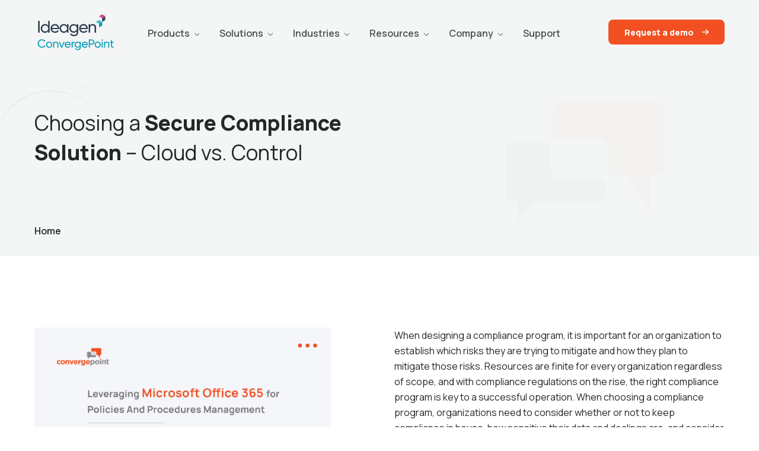

--- FILE ---
content_type: text/html; charset=UTF-8
request_url: https://www.convergepoint.com/sharepoint-templates/choosing-a-secure-compliance-solution-cloud-vs-control
body_size: 15638
content:
<!doctype html><html lang="en"><head>
    <meta charset="utf-8">
    <title>Choosing a Secure Compliance Solution – Cloud vs. Control</title>
    <link rel="shortcut icon" href="https://www.convergepoint.com/hubfs/favicon-16x16-1.png">
    <meta name="description" content="Selecting a Compliance Software Platform can be challenging, article outlining objectives and goals for Compliance Software Selection - ConvergePoint Solutions">
    
    
    
    
    
     
    
    
    <meta name="viewport" content="width=device-width, initial-scale=1">

    
    <meta property="og:description" content="Selecting a Compliance Software Platform can be challenging, article outlining objectives and goals for Compliance Software Selection - ConvergePoint Solutions">
    <meta property="og:title" content="Choosing a Secure Compliance Solution – Cloud vs. Control">
    <meta name="twitter:description" content="Selecting a Compliance Software Platform can be challenging, article outlining objectives and goals for Compliance Software Selection - ConvergePoint Solutions">
    <meta name="twitter:title" content="Choosing a Secure Compliance Solution – Cloud vs. Control">

    

    
    <style>
a.cta_button{-moz-box-sizing:content-box !important;-webkit-box-sizing:content-box !important;box-sizing:content-box !important;vertical-align:middle}.hs-breadcrumb-menu{list-style-type:none;margin:0px 0px 0px 0px;padding:0px 0px 0px 0px}.hs-breadcrumb-menu-item{float:left;padding:10px 0px 10px 10px}.hs-breadcrumb-menu-divider:before{content:'›';padding-left:10px}.hs-featured-image-link{border:0}.hs-featured-image{float:right;margin:0 0 20px 20px;max-width:50%}@media (max-width: 568px){.hs-featured-image{float:none;margin:0;width:100%;max-width:100%}}.hs-screen-reader-text{clip:rect(1px, 1px, 1px, 1px);height:1px;overflow:hidden;position:absolute !important;width:1px}
</style>

<link rel="stylesheet" href="https://www.convergepoint.com/hubfs/hub_generated/template_assets/1/97415368338/1763123908436/template_main.min.css">
<link rel="stylesheet" href="https://www.convergepoint.com/hubfs/hub_generated/template_assets/1/97415964468/1763123905074/template_theme-overrides.min.css">
<style>
  @font-face {
    font-family: "Manrope";
    font-weight: 800;
    font-style: normal;
    font-display: swap;
    src: url("/_hcms/googlefonts/Manrope/800.woff2") format("woff2"), url("/_hcms/googlefonts/Manrope/800.woff") format("woff");
  }
  @font-face {
    font-family: "Manrope";
    font-weight: 700;
    font-style: normal;
    font-display: swap;
    src: url("/_hcms/googlefonts/Manrope/700.woff2") format("woff2"), url("/_hcms/googlefonts/Manrope/700.woff") format("woff");
  }
  @font-face {
    font-family: "Manrope";
    font-weight: 400;
    font-style: normal;
    font-display: swap;
    src: url("/_hcms/googlefonts/Manrope/regular.woff2") format("woff2"), url("/_hcms/googlefonts/Manrope/regular.woff") format("woff");
  }
  @font-face {
    font-family: "Manrope";
    font-weight: 400;
    font-style: normal;
    font-display: swap;
    src: url("/_hcms/googlefonts/Manrope/regular.woff2") format("woff2"), url("/_hcms/googlefonts/Manrope/regular.woff") format("woff");
  }
  @font-face {
    font-family: "Manrope";
    font-weight: 700;
    font-style: normal;
    font-display: swap;
    src: url("/_hcms/googlefonts/Manrope/700.woff2") format("woff2"), url("/_hcms/googlefonts/Manrope/700.woff") format("woff");
  }
</style>

<!-- Editor Styles -->
<style id="hs_editor_style" type="text/css">
.widget_1676610817502-flexbox-positioning {
  display: -ms-flexbox !important;
  -ms-flex-direction: column !important;
  -ms-flex-align: center !important;
  -ms-flex-pack: start;
  display: flex !important;
  flex-direction: column !important;
  align-items: center !important;
  justify-content: flex-start;
}
.widget_1676610817502-flexbox-positioning > div {
  max-width: 100%;
  flex-shrink: 0 !important;
}
.dnd_area-row-0-force-full-width-section > .row-fluid {
  max-width: none !important;
}
.footer-row-0-force-full-width-section > .row-fluid {
  max-width: none !important;
}
/* HubSpot Non-stacked Media Query Styles */
@media (min-width:768px) {
  .header-top-row-0-vertical-alignment > .row-fluid {
    display: -ms-flexbox !important;
    -ms-flex-direction: row;
    display: flex !important;
    flex-direction: row;
  }
  .cell_1672895993511-vertical-alignment {
    display: -ms-flexbox !important;
    -ms-flex-direction: column !important;
    -ms-flex-pack: center !important;
    display: flex !important;
    flex-direction: column !important;
    justify-content: center !important;
  }
  .cell_1672895993511-vertical-alignment > div {
    flex-shrink: 0 !important;
  }
  .cell_1674115190667-vertical-alignment {
    display: -ms-flexbox !important;
    -ms-flex-direction: column !important;
    -ms-flex-pack: center !important;
    display: flex !important;
    flex-direction: column !important;
    justify-content: center !important;
  }
  .cell_1674115190667-vertical-alignment > div {
    flex-shrink: 0 !important;
  }
  .cell_16728958053232-vertical-alignment {
    display: -ms-flexbox !important;
    -ms-flex-direction: column !important;
    -ms-flex-pack: center !important;
    display: flex !important;
    flex-direction: column !important;
    justify-content: center !important;
  }
  .cell_16728958053232-vertical-alignment > div {
    flex-shrink: 0 !important;
  }
  .footer-row-0-vertical-alignment > .row-fluid {
    display: -ms-flexbox !important;
    -ms-flex-direction: row;
    display: flex !important;
    flex-direction: row;
  }
  .footer-row-1-vertical-alignment > .row-fluid {
    display: -ms-flexbox !important;
    -ms-flex-direction: row;
    display: flex !important;
    flex-direction: row;
  }
  .cell_1686112807585-vertical-alignment {
    display: -ms-flexbox !important;
    -ms-flex-direction: column !important;
    -ms-flex-pack: start !important;
    display: flex !important;
    flex-direction: column !important;
    justify-content: flex-start !important;
  }
  .cell_1686112807585-vertical-alignment > div {
    flex-shrink: 0 !important;
  }
  .cell_1672896627056-vertical-alignment {
    display: -ms-flexbox !important;
    -ms-flex-direction: column !important;
    -ms-flex-pack: start !important;
    display: flex !important;
    flex-direction: column !important;
    justify-content: flex-start !important;
  }
  .cell_1672896627056-vertical-alignment > div {
    flex-shrink: 0 !important;
  }
  .cell_1672896619802-vertical-alignment {
    display: -ms-flexbox !important;
    -ms-flex-direction: column !important;
    -ms-flex-pack: start !important;
    display: flex !important;
    flex-direction: column !important;
    justify-content: flex-start !important;
  }
  .cell_1672896619802-vertical-alignment > div {
    flex-shrink: 0 !important;
  }
  .cell_1686112744583-vertical-alignment {
    display: -ms-flexbox !important;
    -ms-flex-direction: column !important;
    -ms-flex-pack: start !important;
    display: flex !important;
    flex-direction: column !important;
    justify-content: flex-start !important;
  }
  .cell_1686112744583-vertical-alignment > div {
    flex-shrink: 0 !important;
  }
  .cell_1672896609128-vertical-alignment {
    display: -ms-flexbox !important;
    -ms-flex-direction: column !important;
    -ms-flex-pack: start !important;
    display: flex !important;
    flex-direction: column !important;
    justify-content: flex-start !important;
  }
  .cell_1672896609128-vertical-alignment > div {
    flex-shrink: 0 !important;
  }
  .cell_1672897960045-vertical-alignment {
    display: -ms-flexbox !important;
    -ms-flex-direction: column !important;
    -ms-flex-pack: center !important;
    display: flex !important;
    flex-direction: column !important;
    justify-content: center !important;
  }
  .cell_1672897960045-vertical-alignment > div {
    flex-shrink: 0 !important;
  }
  .cell_16728969630132-vertical-alignment {
    display: -ms-flexbox !important;
    -ms-flex-direction: column !important;
    -ms-flex-pack: center !important;
    display: flex !important;
    flex-direction: column !important;
    justify-content: center !important;
  }
  .cell_16728969630132-vertical-alignment > div {
    flex-shrink: 0 !important;
  }
}
</style>
    

    
<!--  Added by GoogleTagManager integration -->
<script>
var _hsp = window._hsp = window._hsp || [];
window.dataLayer = window.dataLayer || [];
function gtag(){dataLayer.push(arguments);}

var useGoogleConsentModeV2 = true;
var waitForUpdateMillis = 1000;



var hsLoadGtm = function loadGtm() {
    if(window._hsGtmLoadOnce) {
      return;
    }

    if (useGoogleConsentModeV2) {

      gtag('set','developer_id.dZTQ1Zm',true);

      gtag('consent', 'default', {
      'ad_storage': 'denied',
      'analytics_storage': 'denied',
      'ad_user_data': 'denied',
      'ad_personalization': 'denied',
      'wait_for_update': waitForUpdateMillis
      });

      _hsp.push(['useGoogleConsentModeV2'])
    }

    (function(w,d,s,l,i){w[l]=w[l]||[];w[l].push({'gtm.start':
    new Date().getTime(),event:'gtm.js'});var f=d.getElementsByTagName(s)[0],
    j=d.createElement(s),dl=l!='dataLayer'?'&l='+l:'';j.async=true;j.src=
    'https://www.googletagmanager.com/gtm.js?id='+i+dl;f.parentNode.insertBefore(j,f);
    })(window,document,'script','dataLayer','GTM-NBDZ9JH');

    window._hsGtmLoadOnce = true;
};

_hsp.push(['addPrivacyConsentListener', function(consent){
  if(consent.allowed || (consent.categories && consent.categories.analytics)){
    hsLoadGtm();
  }
}]);

</script>

<!-- /Added by GoogleTagManager integration -->

    <link rel="canonical" href="https://www.convergepoint.com/sharepoint-templates/choosing-a-secure-compliance-solution-cloud-vs-control">

<link rel="preload" href="https://www.convergepoint.com/hubfs/hub_generated/template_assets/1/103607920240/1763123907930/template_library.min.js" as="script">
<script src="https://www.convergepoint.com/hubfs/hub_generated/template_assets/1/103607920240/1763123907930/template_library.min.js"></script>
<!-- Hotjar Tracking Code for www.convergepoint.com -->
<script>
    (function(h,o,t,j,a,r){
        h.hj=h.hj||function(){(h.hj.q=h.hj.q||[]).push(arguments)};
        h._hjSettings={hjid:385348,hjsv:6};
        a=o.getElementsByTagName('head')[0];
        r=o.createElement('script');r.async=1;
        r.src=t+h._hjSettings.hjid+j+h._hjSettings.hjsv;
        a.appendChild(r);
    })(window,document,'https://static.hotjar.com/c/hotjar-','.js?sv=');
</script>
<script>!function () {var reb2b = window.reb2b = window.reb2b || [];if (reb2b.invoked) return;reb2b.invoked = true;reb2b.methods = ["identify", "collect"];reb2b.factory = function (method) {return function () {var args = Array.prototype.slice.call(arguments);args.unshift(method);reb2b.push(args);return reb2b;};};for (var i = 0; i < reb2b.methods.length; i++) {var key = reb2b.methods[i];reb2b[key] = reb2b.factory(key);}reb2b.load = function (key) {var script = document.createElement("script");script.type = "text/javascript";script.async = true;script.src = "https://s3-us-west-2.amazonaws.com/b2bjsstore/b/" + key + "/reb2b.js.gz";var first = document.getElementsByTagName("script")[0];first.parentNode.insertBefore(script, first);};reb2b.SNIPPET_VERSION = "1.0.1";reb2b.load("L9NMMZHG49NW");}();</script>
<meta property="og:url" content="https://www.convergepoint.com/sharepoint-templates/choosing-a-secure-compliance-solution-cloud-vs-control">
<meta name="twitter:card" content="summary">
<meta http-equiv="content-language" content="en">






  <meta name="generator" content="HubSpot"></head>
  <body>
<!--  Added by GoogleTagManager integration -->
<noscript><iframe src="https://www.googletagmanager.com/ns.html?id=GTM-NBDZ9JH" height="0" width="0" style="display:none;visibility:hidden"></iframe></noscript>

<!-- /Added by GoogleTagManager integration -->

    <div class="body-wrapper   hs-content-id-97925802911 hs-site-page page hs-content-path-sharepoint-templates-choosing-a-secure-compliance- hs-content-name-choosing-a-secure-compliance-solution-cloud-vs--co  ">
      
        <div data-global-resource-path="ConvergePoint-Website/templates/partials/header.html"><header class="header">

  

  <div class="container-fluid content-wrapper">
<div class="row-fluid-wrapper">
<div class="row-fluid">
<div class="span12 widget-span widget-type-cell " style="" data-widget-type="cell" data-x="0" data-w="12">

<div class="row-fluid-wrapper row-depth-1 row-number-1 dnd-section header-top-row-0-vertical-alignment">
<div class="row-fluid ">
<div class="span4 widget-span widget-type-cell cell_16728958053232-vertical-alignment dnd-column" style="" data-widget-type="cell" data-x="0" data-w="4">

<div class="row-fluid-wrapper row-depth-1 row-number-2 dnd-row">
<div class="row-fluid ">
<div class="span12 widget-span widget-type-custom_widget dnd-module widget_1676610817502-flexbox-positioning" style="" data-widget-type="custom_widget" data-x="0" data-w="12">
<div id="hs_cos_wrapper_widget_1676610817502" class="hs_cos_wrapper hs_cos_wrapper_widget hs_cos_wrapper_type_module widget-type-linked_image" style="" data-hs-cos-general-type="widget" data-hs-cos-type="module">
    






  



<span id="hs_cos_wrapper_widget_1676610817502_" class="hs_cos_wrapper hs_cos_wrapper_widget hs_cos_wrapper_type_linked_image" style="" data-hs-cos-general-type="widget" data-hs-cos-type="linked_image"><a href="https://www.convergepoint.com/" target="_parent" id="hs-link-widget_1676610817502_" style="border-width:0px;border:0px;"><img src="https://www.convergepoint.com/hubfs/LOCKUP_ideagen-convergepoint_vertical-colour.svg" class="hs-image-widget " width="289" height="150" alt="Ideagen ConvergePoint" title="Ideagen ConvergePoint" loading="eager"></a></span></div>

</div><!--end widget-span -->
</div><!--end row-->
</div><!--end row-wrapper -->

</div><!--end widget-span -->
<div class="span4 widget-span widget-type-cell cell_1674115190667-vertical-alignment dnd-column" style="" data-widget-type="cell" data-x="4" data-w="4">

<div class="row-fluid-wrapper row-depth-1 row-number-3 dnd-row">
<div class="row-fluid ">
<div class="span12 widget-span widget-type-custom_widget dnd-module" style="" data-widget-type="custom_widget" data-x="0" data-w="12">
<div id="hs_cos_wrapper_widget_1674115190654" class="hs_cos_wrapper hs_cos_wrapper_widget hs_cos_wrapper_type_module" style="" data-hs-cos-general-type="widget" data-hs-cos-type="module"><div class="menu-container">
  <div class="menu custom-menu">
    <ul class="clearfix">
      
      <li class="item three_column">
        
        
        
        <a href="https://www.convergepoint.com/compliance-management-software">
          
            Products
          </a>

          
          <ul class="item-child">
            
            <li class="item2">
              
              
              
              <a href="https://www.convergepoint.com/policy-management-software">
                
                  Policy Management Software
                </a>
                
                
                <ul class="item2-child">
                  
                  <li class="item3">
                    
                    
                    <a href="https://www.convergepoint.com/policy-management-software/policy-and-procedure-policy-management-software/">
                      Policy Draft, Review, and Approval
                    </a>
                    
                  </li>
                  
                  <li class="item3">
                    
                    
                    <a href="https://www.convergepoint.com/policy-management-software/policy-and-procedures-document-library">
                      Policy and Procedure Library
                    </a>
                    
                  </li>
                  
                  <li class="item3">
                    
                    
                    <a href="https://www.convergepoint.com/policy-management-software/policy-management-document-attestation-and-acknowledgement">
                      Policy Certification and Acknowledgement
                    </a>
                    
                  </li>
                  
                  <li class="item3">
                    
                    
                    <a href="https://www.convergepoint.com/policy-management-software/policy-management-ai-tools-mulit-language-support">
                      Policy and Procedure AI Tools
                    </a>
                    
                  </li>
                  
                  <li class="item3">
                    
                    
                    <a href="https://www.convergepoint.com/policy-management-software/policy-management-microsoft-add-ins">
                      Policy Management Add-Ins
                    </a>
                    
                  </li>
                  
                  <li class="item3">
                    
                    
                    <a href="https://www.convergepoint.com/policy-management-software/policy-management-esignature">
                      Policy eSignature Integration
                    </a>
                    
                  </li>
                  
                  <li class="item3">
                    
                    
                    <a href="https://www.convergepoint.com/policy-management-software/why-convergepoint-is-the-best-policy-management-solution-for-your-organization">
                      Why ConvergePoint for Policy Management?
                    </a>
                    
                  </li>
                  
                </ul>
                
                </li>
              
            <li class="item2">
              
              
              
              <a href="https://www.convergepoint.com/contract-management-software">
                
                  Contract Management Software
                </a>
                
                
                <ul class="item2-child">
                  
                  <li class="item3">
                    
                    
                    <a href="https://www.convergepoint.com/contract-management-software/contract-lifecycle-management-software">
                      Contract Life Cycle Management (CLM)
                    </a>
                    
                  </li>
                  
                  <li class="item3">
                    
                    
                    <a href="https://www.convergepoint.com/contract-management-software/contract-repository">
                      Contract Repository
                    </a>
                    
                    <ul class="item3-child ">
                      
                    </ul>
                    
                  </li>
                  
                  <li class="item3">
                    
                    
                    <a href="https://www.convergepoint.com/contract-management-software/ai-contract-management-tools">
                      Contract Management AI 
                    </a>
                    
                  </li>
                  
                  <li class="item3">
                    
                    
                    <a href="https://www.convergepoint.com/contract-management-software/third-party-integration">
                       Contract Management Integrations
                    </a>
                    
                  </li>
                  
                </ul>
                
                </li>
              
            <li class="item2">
              
              
              
              <a href="https://www.convergepoint.com/conflict-of-interest-software">
                
                  Conflict of Interest Disclosures Software
                </a>
                
                
                <ul class="item2-child">
                  
                  <li class="item3">
                    
                    
                    <a href="https://www.convergepoint.com/conflict-of-interest-software/gifts-and-entertainment-disclosures">
                      Gifts and Entertainment Disclosures
                    </a>
                    
                  </li>
                  
                </ul>
                
                </li>
              
            <li class="item2">
              
              
              
              <a href="https://www.convergepoint.com/incident-management-software/">
                
                  Incident Management Software
                </a>
                
                
                <ul class="item2-child">
                  
                  <li class="item3">
                    
                    
                    <a href="https://www.convergepoint.com/incident-management-software/report-incidents">
                      Report Incidents
                    </a>
                    
                  </li>
                  
                  <li class="item3">
                    
                    
                    <a href="https://www.convergepoint.com/incident-management-software/investigate-incidents">
                      Incident Investigations
                    </a>
                    
                  </li>
                  
                  <li class="item3">
                    
                    
                    <a href="">
                      Root Cause and Corrective Actions
                    </a>
                    
                  </li>
                  
                </ul>
                
                </li>
              
          </ul>
          
          </li>
        
      <li class="item ">
        
        
        
          <a href="javascript:;">
            
            Solutions
          </a>

          
          <ul class="item-child">
            
            <li class="item2">
              
              
              
              <a href="https://www.convergepoint.com/compliance-management-software-solutions/corporate-compliance-teams">
                
                  Corporate Compliance
                </a>
                
                
                </li>
              
            <li class="item2">
              
              
              
              <a href="https://www.convergepoint.com/compliance-management-software-solutions/corporate-legal-teams">
                
                  Corporate Legal
                </a>
                
                
                </li>
              
            <li class="item2">
              
              
              
              <a href="https://www.convergepoint.com/compliance-management-software-solutions/corporate-human-resources">
                
                  Human Resources
                </a>
                
                
                </li>
              
            <li class="item2">
              
              
              
              <a href="https://www.convergepoint.com/compliance-management-software-solutions/corporate-finance-teams">
                
                  Corporate Finance
                </a>
                
                
                </li>
              
            <li class="item2">
              
              
              
              <a href="https://www.convergepoint.com/compliance-management-software-solutions/corporate-procurement-teams">
                
                  Procurement
                </a>
                
                
                </li>
              
            <li class="item2">
              
              
              
              <a href="https://www.convergepoint.com/compliance-management-software-solutions/corporate-quality-control-teams">
                
                  Quality Control
                </a>
                
                
                </li>
              
          </ul>
          
          </li>
        
      <li class="item ">
        
        
        
        <a href="https://www.convergepoint.com/compliance-management-system">
          
            Industries
          </a>

          
          <ul class="item-child">
            
            <li class="item2">
              
              
              
              <a href="https://www.convergepoint.com/compliance-management-system/university-k12-compliance-and-risk-management">
                
                  Education
                </a>
                
                
                </li>
              
            <li class="item2">
              
              
              
              <a href="https://www.convergepoint.com/compliance-management-system/energy-and-utilities-compliance-and-risk-management">
                
                  Energy and Utilities
                </a>
                
                
                </li>
              
            <li class="item2">
              
              
              
              <a href="https://www.convergepoint.com/compliance-management-system/financial-services-compliance-and-risk-management">
                
                  Financial Services and Banking
                </a>
                
                
                </li>
              
            <li class="item2">
              
              
              
              <a href="https://www.convergepoint.com/compliance-management-system/federal-state-and-local-government-compliance-and-risk-management">
                
                  Government Agencies
                </a>
                
                
                </li>
              
            <li class="item2">
              
              
              
              <a href="https://www.convergepoint.com/compliance-management-system/hospitals-and-healthcare-compliance-and-risk-management">
                
                  Hospitals and Healthcare
                </a>
                
                
                </li>
              
            <li class="item2">
              
              
              
              <a href="https://www.convergepoint.com/compliance-management-system/insurance-and-employee-benefits-compliance-and-risk-management">
                
                  Insurance
                </a>
                
                
                </li>
              
            <li class="item2">
              
              
              
              <a href="https://www.convergepoint.com/compliance-management-system/leisure-and-hospitality-compliance-and-risk-management">
                
                  Leisure and Hospitality 
                </a>
                
                
                </li>
              
            <li class="item2">
              
              
              
              <a href="https://www.convergepoint.com/compliance-management-system/life-sciences-compliance-and-risk-management">
                
                  Life Sciences
                </a>
                
                
                </li>
              
            <li class="item2">
              
              
              
              <a href="https://www.convergepoint.com/compliance-management-system/manufacturing-and-retail-compliance-and-risk-management">
                
                  Manufacturing and Retail
                </a>
                
                
                </li>
              
            <li class="item2">
              
              
              
              <a href="https://www.convergepoint.com/compliance-management-system/non-profits-compliance-and-risk-management">
                
                  Not for Profit
                </a>
                
                
                </li>
              
            <li class="item2">
              
              
              
              <a href="https://www.convergepoint.com/compliance-management-system/transportation-compliance-and-risk-management">
                
                  Transportation
                </a>
                
                
                </li>
              
          </ul>
          
          </li>
        
      <li class="item two_column">
        
        
        
        <a href="https://www.convergepoint.com/resources">
          
            Resources
          </a>

          
          <ul class="item-child">
            
            <li class="item2">
              
              
              
              <a href="https://www.convergepoint.com/resources/policy-management-best-practices">
                
                  Policy Management 
                </a>
                
                <p>
                  Policy management resources, best practices articles, guides and how-to's can help optimize your processes.
                </p>
                
                
                <ul class="item2-child">
                  
                </ul>
                
                </li>
              
            <li class="item2">
              
              
              
              <a href="https://www.convergepoint.com/resources/contract-management-best-practices">
                
                  Contract management
                </a>
                
                <p>
                  Contract management resources, articles, guides and how-tos can help you improve efficiency.
                </p>
                
                
                </li>
              
            <li class="item2">
              
              
              
              <a href="https://www.convergepoint.com/resources/incident-management-best-practices">
                
                  Incident Management 
                </a>
                
                <p>
                  Resources, best practices, articles, guides, and how-tos to effectively manage incidents.
                </p>
                
                
                </li>
              
            <li class="item2">
              
              
              
              <a href="https://www.convergepoint.com/resources/conflict-of-interest-management-best-practices">
                
                  Conflict of Interest Disclosure
                </a>
                
                <p>
                  Articles and guides on conflict of interest disclosure on how to properly handle potential conflicts. 
                </p>
                
                
                </li>
              
            <li class="item2">
              
              
              
              <a href="https://www.convergepoint.com/resources/compliance-management-best-practices">
                
                  Compliance Management
                </a>
                
                <p>
                  Strategies on building frameworks for managing risks and staying up to date with regulatory developments.
                </p>
                
                
                </li>
              
          </ul>
          
          </li>
        
      <li class="item ">
        
        
        
        <a href="https://www.convergepoint.com/company">
          
            Company
          </a>

          
          <ul class="item-child">
            
            <li class="item2">
              
              
              
              <a href="https://www.convergepoint.com/company">
                
                  About Ideagen ConvergePoint
                </a>
                
                
                </li>
              
            <li class="item2">
              
              
              
              <a href="https://www.convergepoint.com/company/press">
                
                  Press
                </a>
                
                
                </li>
              
            <li class="item2">
              
              
              
              <a href="https://convergepoint.zohorecruit.in/jobs/Careers">
                
                  Careers
                </a>
                
                
                </li>
              
          </ul>
          
          </li>
        
      <li class="item ">
        
        
        
        <a href="https://service.convergepoint.com/tickets" target="_blank" rel="noopener">
          
            Support
          </a>

          
          </li>
        
    </ul>
  </div>
</div>
<style>
  .custom-menu {
    width: 100%;
  }
  .menu-container {
    margin: 0 auto;
  }
  .menu-mobile {
    display: none;
    padding: 20px;
  }
  .menu-dropdown-icon:before {
    content: "";
    display: none;
    cursor: pointer;
    float: right;
    padding: 1.59em 2em;
    color: #333;
    background-image: url(https://www.convergepoint.com/hubfs/Convergepoint-2023/images/header/fi-rs-angle-small-down.svg);
    background-repeat: no-repeat;
    background-position: center;
  }
  .custom-menu > ul {
    margin: 0 auto;
    list-style: none;
    padding: 0;
    /*   position: relative; */
    /* IF .menu position=relative -> ul = container width, ELSE ul = 100% width */
    box-sizing: border-box;
    clear: right;
    display: flex;
  }
  .custom-menu > ul:before,
  .custom-menu > ul:after {
    content: "";
    display: table;
  }
  .custom-menu > ul:after {
    clear: both;
  }
  .custom-menu > ul > li {
    margin: 0;
    margin-right: 30px;
    padding: 40px 0px;
    position: relative;
  }
  .custom-menu > ul > li.three_column {
    position: static;
  }
  .menu.custom-menu > ul > li.menu-dropdown-icon::after {
    content: "";
    display: inline-block;
    background-image: url("https://www.convergepoint.com/hubfs/Convergepoint-2023/images/header/fi-rs-angle-small-down.svg");
    width: 16px;
    height: 16px;
    vertical-align: middle;
    margin: 3px 0px 0px 0px;
  }
  .custom-menu > ul > li a {
    text-decoration: none;
    display: inline-block;
    vertical-align: middle;
    font-weight: 600;
    font-size: 16px;
    line-height: 22px;
  }
  .custom-menu > ul > li > ul {
    list-style: none;
    box-sizing: border-box;
    box-shadow: 0 2px 9px 0 rgba(0, 0, 0, 0.2);
    border-radius: 3px;
    position: absolute;
    text-align: left;
    text-transform: none;
    top: 100%;
    left: 50%;
    transform: translateX(-50%);
    min-width: 330px;
    z-index: 99;
    border-top-width: 5px;
    border-top-style: solid;
    border-radius: 12px;
    transition: all 0.3s;
    background-color: #ffffff;
    margin: 0px;
    padding: 0px;
  }
  @media (min-width: 960px) {
    .custom-menu > ul > li > ul {
      display: grid !important;
      opacity: 0;
      visibility: hidden;
    }
    .custom-menu > ul > li.show-sub-menus > ul {
      opacity: 1;
      visibility: visible;
    }
  }
  .custom-menu > ul > li > ul:before {
    content: "";
    position: absolute;
    width: 53.64px;
    height: 11px;
    background-image: url("https://www.convergepoint.com/hubfs/Convergepoint-2023/images/header/submenu-arrow.svg");
    background-repeat: no-repeat;
    top: -15px;
    left: calc(50% - 10px);
    transform: translateX(-50%);
  }
  .custom-menu  ul > li.two_column > ul {
    min-width: 641px;
    column-count: 2;
    column-gap: 60px;
    padding: 30px;
    grid-template-columns: repeat(2, 1fr);
  }
  .custom-menu ul > li.two_column > ul::after {
    content: "";
    position: absolute;
    width: 1px;
    height: calc(100% - 60px);
    top: 50%;
    left: 50%;
    transform: translate(-50%, -50%);
  }
  .custom-menu  ul > li.three_column > ul {
    min-width: 1110px;
    padding: 40px;
    grid-template-columns: 30% 23% 23% 25%;
  }
  .custom-menu  ul > li.three_column > ul::before {
    left: 22%;
    transform: none;
  }
  .custom-menu  ul > li.two_column > ul > li {
    -webkit-column-break-inside: avoid;
    page-break-inside: avoid;
    break-inside: avoid;
    margin: 0px 0px 30px;
  }
  .custom-menu > ul > li > ul > li {
    margin: 0;
    padding-bottom: 0;
    list-style: none;
    width: 100%;
    position: relative;
  }
  .custom-menu > ul > li.three_column > ul > li {
    padding-right: 30px;
    margin: 0px 0px 20px;
  }
  .custom-menu > ul > li.three_column > ul > li:first-child {
    grid-row: 1 / span 4;  
    margin: 0px 0px 0px;
  }
  .custom-menu > ul > li.three_column > ul > li:nth-child(2) {
    grid-row: 1 / span 4;  
    grid-column: 2 / span 2;
    margin: 0px 0px 0px;
  }
  .custom-menu > ul > li.three_column > ul > li::before {
    content: "";
    position: absolute;
    width: 1px;
    height: 100%;
    right: 30px;
  }
  .custom-menu > ul > li.three_column > ul > li:last-child::before,
  .custom-menu > ul > li.three_column > ul > li:nth-last-child(2)::before,
  .custom-menu > ul > li.three_column > ul > li:nth-last-child(3)::before {
    display: none;
  }
  .custom-menu > ul > li > ul > li a {
    width: 100%;
    display: block;
    padding: 12px 30px; 
    transition: all 0.3s;
    font-weight: 500;
    position: relative;
  }
  .custom-menu > ul > li.two_column > ul > li a,
  .custom-menu > ul > li.three_column > ul > li > a {
    border-bottom: 0px;
    font-weight: 800;
    font-size: 16px;
    line-height: 24px;
    padding: 0px;
    margin: 0px 0px 15px;
  }
  .custom-menu > ul > li.two_column > ul li p {
    font-size: 14px;
    line-height: 22px;
  }
  .custom-menu > ul > li.three_column > ul > li a,
  .custom-menu > ul > li.three_column > ul > li > a { 
    border-bottom: 0px;
    padding: 0px;
  }
  .custom-menu > ul > li.three_column > ul > li > a {
    margin: 0px;
  }
  .custom-menu > ul > li > ul > li a:hover {
    padding-left: 64px;
    font-weight: 600;
  }
  .custom-menu > ul > li.three_column > ul > li > a:hover {
    padding-left: 34px;
    font-weight: 800;
  }
  .custom-menu > ul > li.two_column > ul > li a:hover {
    padding-left: 25px;
  }
  .custom-menu > ul > li > ul > li:first-child a {
    border-top-left-radius: 12px;  
    border-top-right-radius: 12px;
  }
  .custom-menu > ul > li > ul > li:last-child a {
    border-bottom: 0px;
    border-bottom-left-radius: 12px;  
    border-bottom-right-radius: 12px;
  }
  .custom-menu > ul > li > ul > li > ul {
    display: block;
    padding: 0;
    margin: 20px 0 0;
    list-style: none;
    box-sizing: border-box;
  }
  .custom-menu > ul > li > ul > li a::before {
    content: "";
    width: 24px;
    height: 24px;
    background-image: url("https://www.convergepoint.com/hubfs/Convergepoint-2023/images/home/fi-rs-arrow-small-right-orange.svg");
    position: absolute;
    left: 0px;
    opacity: 0;
    visibility: hidden;
    transition: all 0.3s;
  }
  .custom-menu > ul > li > ul > li a:hover::before {
    opacity: 1;
    visibility: visible;
    left: 30px;
  }
  .custom-menu > ul > li.two_column > ul > li a::before,
  .custom-menu > ul > li.three_column > ul > li > a::before,
  .custom-menu > ul > li > ul > li > ul > li > ul > li a::before {
    left: -30px;
  }
  .custom-menu > ul > li.two_column > ul > li a:hover::before,
  .custom-menu > ul > li.three_column > ul > li > a:hover::before,
  .custom-menu > ul > li > ul > li > ul > li > ul > li a:hover::before {
    left: 0px;
  }
  .custom-menu > ul > li > ul > li > ul:before,
  .custom-menu > ul > li > ul > li > ul:after {
    content: "";
    display: table;
  }
  .custom-menu > ul > li > ul > li > ul:after {
    clear: both;
  }
  .custom-menu > ul > li > ul > li > ul > li:not(:last-child) {
    margin: 0px 0px 20px;
  }
  .custom-menu > ul > li > ul > li > ul > li a {
    border: 0;    
    font-size: 14px;
    line-height: 22px;
    font-weight: 500;
  }
  .custom-menu > ul > li > ul > li > ul > li > a:hover {
    font-weight: 500;
    padding-left: 0px;
  }
  .custom-menu > ul > li > ul > li > ul > li > a::before {
    display: none;
  }
  .custom-menu > ul > li > ul > li > ul > li > ul {
    list-style: none;
    padding: 0px 20px;
  }
  .custom-menu > ul > li > ul > li > ul > li > ul > li:not(:last-child) {
    margin: 0px 0px 10px;
  }
  .custom-menu > ul > li > ul > li > ul > li > ul > li a {
    font-size: 12px;
    line-height: 20px;
  }
  .custom-menu > ul > li > ul > li > ul > li > ul > li a:hover {
    padding-left: 30px;
  }
  ul.item3-child.two-col {
    column-count: 2;
  }

  /* ––––––––––––––––––––––––––––––––––––––––––––––––––
  Mobile style's
  –––––––––––––––––––––––––––––––––––––––––––––––––– */

  @media (max-width: 1199px) {
    .custom-menu ul > li.three_column > ul {
      min-width: 940px;
    }
    .custom-menu > ul > li {
      margin: 0px 10px 0 0;
    }
    .custom-menu > ul > li a {
      font-size: 14px;
      line-height: 20px;
    }
  }

  @media only screen and (max-width: 959px) {
    .menu-container {
      width: 100%;
    }
    .menu-container .custom-menu{
      display:inline-block;
    }
    .menu-mobile {
      float: right;
      padding: 0;
      position: absolute;
      right: 20px;
      top: 28px;
      display: block;
    }
    a.menu-mobile span {
      display: block;
      width: 26px;
      height: 2px;
      margin: 6px 0px;
    }
    .menu-dropdown-icon:before {
      display: block;
    }
    .custom-menu > ul {
      display: none;
      width:100%;
      position: absolute;
      background-color: #fff;
      left: 0px;
      top: 100%;
      max-height: calc(100vh - 85.5px);
      overflow-y: auto;
    }
    .custom-menu > ul > li {
      width: 100%;
      float: none;
      display: block;
      padding: 0px;
    }
    .custom-menu > ul > li a {
      padding: 1.5em;
      width: 100%;
      display: block;
    }
    .custom-menu > ul > li > ul {
      position: relative;    
      padding: 0 0px;
      border-radius: 0;
      display: none;
    }
    .custom-menu > ul > li > ul.normal-sub {
      width: 100%;
    }
    .custom-menu > ul > li > ul > li {
      float: none;
      width: 100%;
      margin-top: 0px;
    }
    .custom-menu > ul > li > ul > li > ul {
      position: relative;
    }
    .custom-menu > ul > li > ul > li > ul > li {
      float: none;
    }
    .custom-menu .show-on-mobile {
      display: block;
    }
    .menu.custom-menu > ul > li.menu-dropdown-icon:after,
    .custom-menu > ul > li.three_column>ul > li::before,
    .custom-menu > ul > li > ul:before {
      display: none;
    }
    .custom-menu > ul > li a {
      font-size: 16px;
      border-bottom: 1px solid #f4f6f6;
      padding: 15px 20px;
    }
    .custom-menu ul > li.three_column > ul,
    .custom-menu ul > li.two_column > ul {
      min-width: 100%;
    }
    .custom-menu ul > li.three_column > ul,
    .custom-menu ul > li.two_column > ul {
      grid-template-columns: unset;
      padding: 20px;
    }

    .custom-menu > ul > li.three_column > ul > li:first-child {
      grid-row: unset;
      margin: 0px 0px 30px;
    }
    .custom-menu > ul > li.three_column > ul > li:nth-child(2) {
      grid-column: unset;
      grid-row: unset;
      margin: 0px 0px 30px;
    }
    .custom-menu > ul > li > ul > li > ul {
      margin: 10px 0 0;
    }
    .custom-menu > ul > li.three_column > ul > li {
      padding-right: 0px;
    }
    .custom-menu ul > li.two_column > ul > li {
      margin: 0px 0px 15px;
    }
    .custom-menu ul > li.two_column > ul > li:last-child {
      margin-bottom: 0px;
    }
    .custom-menu > ul  > li.two_column > ul > li a {
      margin: 0 0 10px;
    }
    .custom-menu > ul > li > ul > li > ul > li:not(:last-child) {
      margin: 0 0 10px;
    }
    ul.item3-child.two-col {
      column-count: 1;
    }
    .custom-menu > ul > li > ul > li a:hover {
      padding-left: 30px;
    }
    .custom-menu > ul > li > ul > li a::before {
      display: none;
    }
    .custom-menu > ul > li.three_column > ul > li > a:hover,
    .custom-menu > ul > li.two_column > ul > li a:hover {
      padding-left: 0px;
    }
  }

</style>
<script>
  // $(document).ready(function() {
  $('.custom-menu > ul > li:has( > ul)').addClass('menu-dropdown-icon');
  $('.custom-menu > ul > li > ul:not(:has(ul))').addClass('normal-sub');
  $(".custom-menu > ul").before("<a aria-label='menu' href=\"#\" class=\"menu-mobile\"><span></span><span></span><span></span></a>");

  $('.custom-menu > ul > li.menu-dropdown-icon').hover(function(e){
    if ($(window).width() > 959) {
      $(this).addClass('show-sub-menus');
      $(this).siblings().removeClass('show-sub-menus');
      console.log('dd');
      $(this).children("ul").fadeToggle(150, function(){
        if ($(this).is(':visible'))
          $(this).css('display','grid');
      });
      e.preventDefault();
    }
  },function(){
  $(this).removeClass("show-sub-menus");
  });

  
//   $(".custom-menu > ul > li").hover(function(e) {
//     if ($(window).width() > 959) {
//       // $(this)
//       $(this).children("ul").fadeToggle(150, function(){
//         if ($(this).is(':visible'))
//           $(this).css('display','grid');
//       });
//       e.preventDefault();
//     }
//   });
  
  $(".custom-menu > ul > li").hover(function(){
    if( $(this).hasClass('menu-dropdown-icon')){
      if ($(window).width() > 959) {
      $('body').addClass('add-overlay');
      }
    }
  }, function () {
    if ($(window).width() > 959) {
    $('body').removeClass("add-overlay");
    }
  });

  $(".custom-menu > ul > li").click(function() {
    //$('.item-child').css('display','none');
    //$('.item-child').slideUp();
    if ($(window).width() <= 959) {
      //$(this).children("ul").fadeToggle(150, function() {
       // if ($(this).is(':visible'))
        //  $(this).css('display','grid');
     // });
      $(this).children("ul").slideToggle(500);
      $(this).siblings().find(".normal-sub").slideUp(500);
      
    }
  });

  $(".menu-mobile").click(function(e) {
    $(".custom-menu > ul").toggleClass('show-on-mobile');
    e.preventDefault();
  });
  $(window).resize(function() {
    $(".custom-menu > ul > li").children("ul").hide();
    //$(".custom-menu > ul").removeClass('show-on-mobile');
  });

  // });
</script></div>

</div><!--end widget-span -->
</div><!--end row-->
</div><!--end row-wrapper -->

</div><!--end widget-span -->
<div class="span4 widget-span widget-type-cell cell_1672895993511-vertical-alignment dnd-column" style="" data-widget-type="cell" data-x="8" data-w="4">

<div class="row-fluid-wrapper row-depth-1 row-number-4 dnd-row">
<div class="row-fluid ">
<div class="span12 widget-span widget-type-custom_widget dnd-module" style="" data-widget-type="custom_widget" data-x="0" data-w="12">
<div id="hs_cos_wrapper_widget_1672895893333" class="hs_cos_wrapper hs_cos_wrapper_widget hs_cos_wrapper_type_module widget-type-rich_text" style="" data-hs-cos-general-type="widget" data-hs-cos-type="module"><span id="hs_cos_wrapper_widget_1672895893333_" class="hs_cos_wrapper hs_cos_wrapper_widget hs_cos_wrapper_type_rich_text" style="" data-hs-cos-general-type="widget" data-hs-cos-type="rich_text"><a href="https://www.convergepoint.com/request-demo" class="header-cta">Request a demo</a></span></div>

</div><!--end widget-span -->
</div><!--end row-->
</div><!--end row-wrapper -->

</div><!--end widget-span -->
</div><!--end row-->
</div><!--end row-wrapper -->

</div><!--end widget-span -->
</div>
</div>
</div>

</header></div>
      

      

      <main id="main-content" class="body-container-wrapper">
        



<div class="container-fluid body-container body-container--home">
<div class="row-fluid-wrapper">
<div class="row-fluid">
<div class="span12 widget-span widget-type-cell " style="" data-widget-type="cell" data-x="0" data-w="12">

<div class="row-fluid-wrapper row-depth-1 row-number-1 dnd_area-row-0-force-full-width-section dnd-section">
<div class="row-fluid ">
<div class="span12 widget-span widget-type-cell dnd-column" style="" data-widget-type="cell" data-x="0" data-w="12">

<div class="row-fluid-wrapper row-depth-1 row-number-2 dnd-row">
<div class="row-fluid ">
<div class="span12 widget-span widget-type-custom_widget dnd-module" style="" data-widget-type="custom_widget" data-x="0" data-w="12">
<div id="hs_cos_wrapper_widget_1673436402185" class="hs_cos_wrapper hs_cos_wrapper_widget hs_cos_wrapper_type_module" style="" data-hs-cos-general-type="widget" data-hs-cos-type="module"><div class="about-banner-outer">
  <div class="content-wrapper">
    <div class="about-banner-inner">
      <div class="inner-about-text">
        <h1>Choosing a <strong>Secure Compliance Solution</strong> – Cloud vs. Control</h1>
      </div>
      
      
      <div class="about-breadcrumb" id="siteBreadcrumb">
        <ul class="breadcrumb">
          <li><a href="/">Home</a></li>
        </ul>
      </div>
      
      
    </div>
  </div>
</div>
<script>
  $( document ).ready(function() {
    if ($('#siteBreadcrumb ol.breadcrumb')) {
      var here = location.href.replace(/(\?.*)$/, '').split('/').slice(3);
      console.log(here);
      var parts = [{
        "text": 'Home',
        "link": '/'
      }];
      for (var j = 0; j < here.length; j++) {
        var part = here[j];
        var pageName = part.toUpperCase();
        pageName = part.charAt(0).toUpperCase() + part.slice(1).replaceAll(/-/g, ' ');
        //var pageName = pageNamee.replaceAll(/-/g, ' ');
        //console.log(pageName);
        var link = '/' + here.slice(0, j + 1).join('/');
        $('#siteBreadcrumb ul.breadcrumb').append('<li><a href="' + link + '">' + pageName.replace(/-\.(htm[l]?|asp[x]?|php|jsp)$/, '') + '</a></li>');

        parts.push({
          "text": pageName,
          "link": link
        });
      }
    }
  });
</script>
<style>
  .about-banner-outer {
    padding: 182px 0px 30px;
  }
  .about-banner-inner,
  .about-banner-inner > * {
    position: relative;
    z-index: 1;
  }
  .about-banner-inner::before {
    content: "";
    position: absolute;
    width: 334px;
    height: 250px;
    background-image: url(https://www.convergepoint.com/hubfs/ConvergePoint-Website/images/contact%20us/chat-left-compress.svg);
  
    background-repeat: no-repeat;
    background-position: left;
    right: 180px;
    bottom: 20px;
    background-size: contain;
  }
  .about-banner-inner::after {
    content: "";
    width: 353px;
    height: 352px;
    background-image: url("https://www.convergepoint.com/hubfs/Convergepoint-2023/images/aboutus/banner-left-circles.svg");
    left: -107px;
    position: absolute;
    background-size: contain;
    top: 37%;
    transform: translateY(-50%);
  }
  .inner-about-text {
    max-width: 720px;
  }
  .about-breadcrumb {
    margin: 92px 0px 0px;
  }
  .about-breadcrumb ul {
    list-style: none;
    display: -webkit-box;
    display: -ms-flexbox;
    display: flex;
    flex-wrap: wrap;
    margin: 0px;
    padding: 0px;
  }
  .about-breadcrumb ul li {
    position: relative;
  }
  .about-breadcrumb ul li:not(:last-child) {
    margin-right: 44px;
  }
  .about-breadcrumb ul li::before {
    content: "";
    position: absolute;
    width: 24px;
    height: 24px;
    background-image: url("https://www.convergepoint.com/hubfs/Convergepoint-2023/images/about/fi-rs-angle-small-right.svg");
    right: -33px;
    top: 5px;
  }
  .about-breadcrumb ul li:last-child::before {
    display: none;
  }
  .about-breadcrumb ul li:first-letter {
    text-transform: uppercase;
  }
  .about-breadcrumb ul li a {
    font-weight: 600;
    font-size: 16px;
    line-height: 24px;
    text-transform: capitalize;
  }
  .about-banner-outer p {
    font-size: 18px;
    line-height: 28px;
  }

  /*------ responsive -----*/
  @media (max-width: 1549px) {
    .about-banner-outer p {
      font-size: 16px;
      line-height: 26px;
    }
    .about-banner-inner::before {
      right: 100px;
      width: 270px;
      height: 220px;
    }
    .about-banner-inner .inner-about-text {
      max-width: 540px;
    }
  }
  @media (max-width: 1199px) {
    .inner-about-text {
      max-width: 600px;
    }
    .about-banner-inner::before {
      right: 0px;
    }
    .about-banner-inner .inner-about-text {
      max-width: 420px;
    }
  }

  @media (max-width: 991px) {
    .about-banner-inner .inner-about-text {
      max-width: 100%;
    }
  }

  @media (max-width: 767px) {
    .about-banner-outer {
      padding: 130px 0px 30px;
    }
    .about-breadcrumb {
      margin: 50px 0px 0px;
    }
    .about-breadcrumb ul li::before {
      top: 14.5px;
      width: 20px;
      height: 20px;
      right: -25px;
      background-size: 20px;
    }
    .about-breadcrumb ul li:not(:last-child) {
      margin-right: 30px;
    }
    .about-breadcrumb ul li a {
      font-size: 14px;
      line-height: 20px;
      padding: 14px 0px;
      display: inline-block;
    }
  }
</style></div>

</div><!--end widget-span -->
</div><!--end row-->
</div><!--end row-wrapper -->

</div><!--end widget-span -->
</div><!--end row-->
</div><!--end row-wrapper -->

<div class="row-fluid-wrapper row-depth-1 row-number-3 dnd-section">
<div class="row-fluid ">
<div class="span12 widget-span widget-type-cell dnd-column" style="" data-widget-type="cell" data-x="0" data-w="12">

<div class="row-fluid-wrapper row-depth-1 row-number-4 dnd-row">
<div class="row-fluid ">
<div class="span12 widget-span widget-type-custom_widget dnd-module" style="" data-widget-type="custom_widget" data-x="0" data-w="12">
<div id="hs_cos_wrapper_widget_1673327633184" class="hs_cos_wrapper hs_cos_wrapper_widget hs_cos_wrapper_type_module" style="" data-hs-cos-general-type="widget" data-hs-cos-type="module"><div class="content-cta-section-main-outer" style="background-color:#ffffff;">
  <div class="content-wrapper">
    <div class="content-cta-inner-wrap half"> 
      
      <div class="content-cta-section">

        <div class="content-column-wrap">
          
          <div class="image">
            <a href="https://www.convergepoint.com/policy-management-software/free-download-policy-management-office-365-whitepaper">
              
              
              
              
              
              
              <img class="lazy" data-original="https://www.convergepoint.com/hubfs/ConvergePoint-Website/images/Policy%20management/Whitepaper%202023/Leveraging-Microsoft-Office-365-for-policy-and-procedure-management.jpg" alt="Leveraging-Microsoft-Office-365-for-policy-and-procedure-management" loading="" width="500" height="281" style="max-width: 100%; height: auto;">
              
            </a>
          </div>
           
          <div class="content-wrap">
            <p>When designing a compliance program, it is important for an organization to establish which risks they are trying to mitigate and how they plan to mitigate those risks. Resources are finite for every organization regardless of scope, and with compliance regulations on the rise, the right compliance program is key to a successful operation. When choosing a compliance program, organizations need to consider whether or not to keep compliance in house, how sensitive their data and dealings are, and consider their core competencies.</p>
          </div>
        </div>

        
        <div class="content-center-wrap ">
          <h4>Cloud vs. Control: The Benefits to Keeping Your Compliance Solution in House</h4>
<p>Organizations are consistently finding innovative ways to outsource functions of their business which often results in the reduction operating costs, a focus on their core competencies, and improvement in the quality of their business interactions. Outsourcing allows organizations to overcome challenges while staying competitive, but can expose organizations to a level risk and loss of control that can outweigh the benefits. This is especially important to keep in mind while organizations design and implement their compliance programs, as the whole purpose of a compliance program is to mitigate risk.</p>
<p>The main concern for risk when outsourcing compliance efforts is the effect on data security, more specifically, allowing a third party to handle intellectual property, information on operations, and sensitive customer data. With an open source system, it is difficult to ensure the third party is as careful with your data as you are, which is why most large enterprises have not adopted a cloud based approach to compliance efforts.</p>
<p>Creating compliance solutions is not typically a core competency of most organizations, yet there is a necessity to keep information in house and organize that information. This is where the SharePoint Consultants at <a href="/" rel="noopener" target="_blank">ConvergePoint</a> can step in and help with your compliance needs. We offer a variety of compliance programs that are simply an expansion of your existing Microsoft SharePoint Platform. For example, our <a href="/policy-management-software">Policies and Procedures Management Software</a> creates a single, structured place for managing your policy and procedure workflow by utilizing a rule based system within SharePoint. Your operations stay on your own servers, your IT steps out of the equation, and you focus on the things that create revenue.</p>
<h4>Greater Control over User Access and Complex Workflows</h4>
<p>Because they’re both by Microsoft, SharePoint and Active Directory fully integrate with each other, enabling users to easily access the SharePoint portal. ConvergePoint software – for <a title="SharePoint Policy Management Software" href="/policy-management-software" target="_blank" rel="noopener">policy management</a>, <a title="SharePoint Contract Management Software" href="/contract-management-software" target="_blank" rel="noopener">contract management</a>,employee training, health and safety management, conflict of interest disclosures and <a href="/incident-management-software/guide-to-establishing-a-better-case-management-system" rel="noopener">case management</a> – takes the basic functionality a step further by enabling you to control and restrict access to specific documents. That way, only the users who need to have access to certain documents are granted access.</p>
<p>From there, use the custom workflows ConvergePoint has built. SharePoint’s canned workflows require processes to be executed in sequential steps, while ConvergePoint software enables your organization to be guided through more complex, dynamic workflows to complete tasks.</p>
<h4>Ensure Effective and Secure Compliance with ConvergePoint</h4>
<p>Don’t allow a third party to control your operations and data; let ConvergePoint organize the structure of your compliance efforts while keeping them in house. Contact one of our SharePoint Consultants today at 888-484-8048 to schedule a demo and see how ConvergePoint can address your compliance needs.</p>
<p>Also Related – <a href="/contract-management-software/eliminate-the-chaos-of-contract-requests-with-better-contract-management" rel="noopener">Eliminate the Chaos of Contract Requests with Better Contract Management</a></p>
<p>Also Related – <a href="/compliance-software-sharepoint/10-reasons-to-choose-sharepoint-as-a-compliance-platform" rel="noopener">You’re Only as Compliant as Your Employees</a></p>
        </div>
        
         
        <div class="cta-btn ">
          
          <h4>How to make your employees more accountable</h4>
          
          <div class="btn">
            
            
            <a href="https://www.convergepoint.com/policy-management-software/ensure-employee-accountability-compliance-through-effective-policy-management-guide" target="_blank" rel="noopener">
              Read More
            </a>
          </div>
        </div>
        
        
      </div>
      

    </div>
  </div>
</div>

<style>
  
  #hs_cos_wrapper_widget_1673327633184 .content-cta-section-main-outer {
  padding-top:120px;
  padding-bottom:120px;
}

#hs_cos_wrapper_widget_1673327633184 .content-cta-section:not(:last-child) { margin:0px 0px 50px; }

#hs_cos_wrapper_widget_1673327633184 .image img {
  vertical-align:bottom;
  min-width:50%;
}

#hs_cos_wrapper_widget_1673327633184 .content-center-wrap:not(:first-child) { margin:30px 0px 0px; }

#hs_cos_wrapper_widget_1673327633184 .content-column-wrap {
  display:grid;
  grid-template-columns:repeat(2,1fr);
  gap:50px;
}

#hs_cos_wrapper_widget_1673327633184 .full .content-column-wrap { grid-template-columns:repeat(1,1fr); }

#hs_cos_wrapper_widget_1673327633184 .content-cta-section-main-outer ul { padding:0px; }

#hs_cos_wrapper_widget_1673327633184 .content-cta-section-main-outer ul li {
  position:relative;
  padding-left:30px;
  list-style:none;
  margin:0px 0px 15px;
}

#hs_cos_wrapper_widget_1673327633184 .content-cta-section-main-outer ul li:last-child { margin:0px; }

#hs_cos_wrapper_widget_1673327633184 .content-cta-section-main-outer ul li::before {
  content:"";
  position:absolute;
  left:0px;
  top:5px;
  width:18px;
  height:18px;
  background-image:url(https://www.convergepoint.com/hubfs/Convergepoint-2023/images/list-bullet.svg);
}

#hs_cos_wrapper_widget_1673327633184 .cta-btn {
  border-radius:16px;
  text-align:center;
  padding:50px 40px;
  max-width:600px;
  margin:40px auto 0px;
}

#hs_cos_wrapper_widget_1673327633184 .content-cta-section-main-outer p,
#hs_cos_wrapper_widget_1673327633184 .content-cta-section-main-outer li {
  font-size:18px;
  line-height:28px;
}

#hs_cos_wrapper_widget_1673327633184 .cta-btn>.btn:first-child { margin-top:0px; }

#hs_cos_wrapper_widget_1673327633184 .cta-btn.cta-bg { padding:0px; }

#hs_cos_wrapper_widget_1673327633184 .cta-btn h4 { font-weight:800; }

#hs_cos_wrapper_widget_1673327633184 .content-cta-section .full-width .hs-responsive-embed {
  max-width:100% !important;
  max-height:unset !important;
}

@media (max-width:1549px) {
  #hs_cos_wrapper_widget_1673327633184 .content-cta-section-main-outer p,
  #hs_cos_wrapper_widget_1673327633184 .content-cta-section-main-outer li {
    font-size:16px;
    line-height:26px;
  }
}

@media (max-width:991px) {
  #hs_cos_wrapper_widget_1673327633184 .content-column-wrap {
    grid-template-columns:repeat(1,1fr);
    gap:30px;
  }
}

@media (max-width:767px) {
  #hs_cos_wrapper_widget_1673327633184 .content-cta-section-main-outer {
    padding-top:60px;
    padding-bottom:60px;
  }

  #hs_cos_wrapper_widget_1673327633184 .cta-btn {
    padding:30px;
    margin:30px 0px 0px;
  }

  #hs_cos_wrapper_widget_1673327633184 .cta-btn .btn { margin:20px 0 0; }

  #hs_cos_wrapper_widget_1673327633184 .content-center-wrap:not(:first-child) { margin:30px 0px 0px; }
}

  
</style></div>

</div><!--end widget-span -->
</div><!--end row-->
</div><!--end row-wrapper -->

</div><!--end widget-span -->
</div><!--end row-->
</div><!--end row-wrapper -->

<div class="row-fluid-wrapper row-depth-1 row-number-5 dnd-section">
<div class="row-fluid ">
<div class="span12 widget-span widget-type-cell dnd-column" style="" data-widget-type="cell" data-x="0" data-w="12">

<div class="row-fluid-wrapper row-depth-1 row-number-6 dnd-row">
<div class="row-fluid ">
<div class="span12 widget-span widget-type-custom_widget dnd-module" style="" data-widget-type="custom_widget" data-x="0" data-w="12">
<div id="hs_cos_wrapper_widget_1673324655828" class="hs_cos_wrapper hs_cos_wrapper_widget hs_cos_wrapper_type_module" style="" data-hs-cos-general-type="widget" data-hs-cos-type="module"><div class="section-outer" style="background-color:;">
  <div class="content-wrapper">
    <div class="section-inner">
      
      <!-- HTML to show when checked -->
      
      <div class="heading">
        <h3><strong>Industries</strong> served</h3>
      </div>
      
      
      
      
      
      <!-- HTML to show when checked -->
      <div class="bottom-sec">
        
        <div class="section-repator">

          
          <div class="icon  ">
            
            
            
            
            
            <img src="https://www.convergepoint.com/hs-fs/hubfs/Education.png?width=36&amp;height=27&amp;name=Education.png" alt="Education" loading="" width="36" height="27" srcset="https://www.convergepoint.com/hs-fs/hubfs/Education.png?width=18&amp;height=14&amp;name=Education.png 18w, https://www.convergepoint.com/hs-fs/hubfs/Education.png?width=36&amp;height=27&amp;name=Education.png 36w, https://www.convergepoint.com/hs-fs/hubfs/Education.png?width=54&amp;height=41&amp;name=Education.png 54w, https://www.convergepoint.com/hs-fs/hubfs/Education.png?width=72&amp;height=54&amp;name=Education.png 72w, https://www.convergepoint.com/hs-fs/hubfs/Education.png?width=90&amp;height=68&amp;name=Education.png 90w, https://www.convergepoint.com/hs-fs/hubfs/Education.png?width=108&amp;height=81&amp;name=Education.png 108w" sizes="(max-width: 36px) 100vw, 36px">
            
            
          </div>
          
          
          <div class="icon-text">
            <h4>Education</h4>
<p>Protect intellectual property, manage grants, preserve student privacy, and outline ethical procedures.</p>
          </div>
          
          
          <div class="btn btn-text">
            
            
            
            <a href="https://www.convergepoint.com/compliance-management-system/university-k12-compliance-and-risk-management">
              Explore more
            </a>
            
          </div>
          

        </div>
        
        <div class="section-repator">

          
          <div class="icon  ">
            
            
            
            
            
            <img src="https://www.convergepoint.com/hs-fs/hubfs/Manufacturing.png?width=33&amp;height=34&amp;name=Manufacturing.png" alt="Manufacturing" loading="" width="33" height="34" srcset="https://www.convergepoint.com/hs-fs/hubfs/Manufacturing.png?width=17&amp;height=17&amp;name=Manufacturing.png 17w, https://www.convergepoint.com/hs-fs/hubfs/Manufacturing.png?width=33&amp;height=34&amp;name=Manufacturing.png 33w, https://www.convergepoint.com/hs-fs/hubfs/Manufacturing.png?width=50&amp;height=51&amp;name=Manufacturing.png 50w, https://www.convergepoint.com/hs-fs/hubfs/Manufacturing.png?width=66&amp;height=68&amp;name=Manufacturing.png 66w, https://www.convergepoint.com/hs-fs/hubfs/Manufacturing.png?width=83&amp;height=85&amp;name=Manufacturing.png 83w, https://www.convergepoint.com/hs-fs/hubfs/Manufacturing.png?width=99&amp;height=102&amp;name=Manufacturing.png 99w" sizes="(max-width: 33px) 100vw, 33px">
            
            
          </div>
          
          
          <div class="icon-text">
            <h4>Manufacturing and Retail Industry</h4>
<p>Establish procurement policies, outline employee safety procedures, specify quality control of products, and satisfy changing regulatory guidelines.</p>
          </div>
          
          
          <div class="btn btn-text">
            
            
            
            <a href="https://www.convergepoint.com/compliance-management-system/manufacturing-and-retail-compliance-and-risk-management">
              Explore more
            </a>
            
          </div>
          

        </div>
        
        <div class="section-repator">

          
          <div class="icon  ">
            
            
            
            
            
            <img src="https://www.convergepoint.com/hs-fs/hubfs/Healthcare.png?width=36&amp;height=30&amp;name=Healthcare.png" alt="Healthcare" loading="" width="36" height="30" srcset="https://www.convergepoint.com/hs-fs/hubfs/Healthcare.png?width=18&amp;height=15&amp;name=Healthcare.png 18w, https://www.convergepoint.com/hs-fs/hubfs/Healthcare.png?width=36&amp;height=30&amp;name=Healthcare.png 36w, https://www.convergepoint.com/hs-fs/hubfs/Healthcare.png?width=54&amp;height=45&amp;name=Healthcare.png 54w, https://www.convergepoint.com/hs-fs/hubfs/Healthcare.png?width=72&amp;height=60&amp;name=Healthcare.png 72w, https://www.convergepoint.com/hs-fs/hubfs/Healthcare.png?width=90&amp;height=75&amp;name=Healthcare.png 90w, https://www.convergepoint.com/hs-fs/hubfs/Healthcare.png?width=108&amp;height=90&amp;name=Healthcare.png 108w" sizes="(max-width: 36px) 100vw, 36px">
            
            
          </div>
          
          
          <div class="icon-text">
            <h4>Healthcare</h4>
<p>Adhere to HIPAA, HITECH, ICD 9, ICD 10, and FDR CFR regulations, safeguard patient information, and manage healthcare compliance processes.</p>
          </div>
          
          
          <div class="btn btn-text">
            
            
            
            <a href="https://www.convergepoint.com/compliance-management-system/hospitals-and-healthcare-compliance-and-risk-management">
              Explore more
            </a>
            
          </div>
          

        </div>
        
        <div class="section-repator">

          
          <div class="icon  ">
            
            
            
            
            
            <img src="https://www.convergepoint.com/hs-fs/hubfs/Financia.png?width=38&amp;height=25&amp;name=Financia.png" alt="Financia" loading="" width="38" height="25" srcset="https://www.convergepoint.com/hs-fs/hubfs/Financia.png?width=19&amp;height=13&amp;name=Financia.png 19w, https://www.convergepoint.com/hs-fs/hubfs/Financia.png?width=38&amp;height=25&amp;name=Financia.png 38w, https://www.convergepoint.com/hs-fs/hubfs/Financia.png?width=57&amp;height=38&amp;name=Financia.png 57w, https://www.convergepoint.com/hs-fs/hubfs/Financia.png?width=76&amp;height=50&amp;name=Financia.png 76w, https://www.convergepoint.com/hs-fs/hubfs/Financia.png?width=95&amp;height=63&amp;name=Financia.png 95w, https://www.convergepoint.com/hs-fs/hubfs/Financia.png?width=114&amp;height=75&amp;name=Financia.png 114w" sizes="(max-width: 38px) 100vw, 38px">
            
            
          </div>
          
          
          <div class="icon-text">
            <h4>Financial Services and Banking</h4>
<p>Comply with SEC, FDIC, FINRA, OCC, CFTC, and Federal Reserve regulations, achiever greater transparency, and manage external scrutiny.</p>
          </div>
          
          
          <div class="btn btn-text">
            
            
            
            <a href="https://www.convergepoint.com/compliance-management-system/financial-services-compliance-and-risk-management">
              Explore more
            </a>
            
          </div>
          

        </div>
        
        <div class="section-repator">

          
          <div class="icon  ">
            
            
            
            
            
            <img src="https://www.convergepoint.com/hs-fs/hubfs/Insurance.png?width=37&amp;height=34&amp;name=Insurance.png" alt="Insurance" loading="" width="37" height="34" srcset="https://www.convergepoint.com/hs-fs/hubfs/Insurance.png?width=19&amp;height=17&amp;name=Insurance.png 19w, https://www.convergepoint.com/hs-fs/hubfs/Insurance.png?width=37&amp;height=34&amp;name=Insurance.png 37w, https://www.convergepoint.com/hs-fs/hubfs/Insurance.png?width=56&amp;height=51&amp;name=Insurance.png 56w, https://www.convergepoint.com/hs-fs/hubfs/Insurance.png?width=74&amp;height=68&amp;name=Insurance.png 74w, https://www.convergepoint.com/hs-fs/hubfs/Insurance.png?width=93&amp;height=85&amp;name=Insurance.png 93w, https://www.convergepoint.com/hs-fs/hubfs/Insurance.png?width=111&amp;height=102&amp;name=Insurance.png 111w" sizes="(max-width: 37px) 100vw, 37px">
            
            
          </div>
          
          
          <div class="icon-text">
            <h4>Insurance and Employee Benefits</h4>
<p>Improve organizational transparency, underwrite policies and procedures, mitigate risk centers, and reduce volatility.</p>
          </div>
          
          
          <div class="btn btn-text">
            
            
            
            <a href="https://www.convergepoint.com/compliance-management-system/insurance-and-employee-benefits-compliance-and-risk-management">
              Explore more
            </a>
            
          </div>
          

        </div>
        
        <div class="section-repator">

          
          <div class="icon  ">
            
            
            
            
            
            <img src="https://www.convergepoint.com/hs-fs/hubfs/Energy.png?width=16&amp;height=32&amp;name=Energy.png" alt="Energy" loading="" width="16" height="32" srcset="https://www.convergepoint.com/hs-fs/hubfs/Energy.png?width=8&amp;height=16&amp;name=Energy.png 8w, https://www.convergepoint.com/hs-fs/hubfs/Energy.png?width=16&amp;height=32&amp;name=Energy.png 16w, https://www.convergepoint.com/hs-fs/hubfs/Energy.png?width=24&amp;height=48&amp;name=Energy.png 24w, https://www.convergepoint.com/hs-fs/hubfs/Energy.png?width=32&amp;height=64&amp;name=Energy.png 32w, https://www.convergepoint.com/hs-fs/hubfs/Energy.png?width=40&amp;height=80&amp;name=Energy.png 40w, https://www.convergepoint.com/hs-fs/hubfs/Energy.png?width=48&amp;height=96&amp;name=Energy.png 48w" sizes="(max-width: 16px) 100vw, 16px">
            
            
          </div>
          
          
          <div class="icon-text">
            <h4>Energy and Utilities</h4>
<p>Avoid heavy penalties from local, regional, state and federal regulators, manage potential risks, and enhance employee safety and training retention.</p>
          </div>
          
          
          <div class="btn btn-text">
            
            
            
            <a href="https://www.convergepoint.com/compliance-management-system/energy-and-utilities-compliance-and-risk-management">
              Explore more
            </a>
            
          </div>
          

        </div>
        
        <div class="section-repator">

          
          <div class="icon  ">
            
            
            
            
            
            <img src="https://www.convergepoint.com/hs-fs/hubfs/Transportation.png?width=30&amp;height=35&amp;name=Transportation.png" alt="Transportation" loading="" width="30" height="35" srcset="https://www.convergepoint.com/hs-fs/hubfs/Transportation.png?width=15&amp;height=18&amp;name=Transportation.png 15w, https://www.convergepoint.com/hs-fs/hubfs/Transportation.png?width=30&amp;height=35&amp;name=Transportation.png 30w, https://www.convergepoint.com/hs-fs/hubfs/Transportation.png?width=45&amp;height=53&amp;name=Transportation.png 45w, https://www.convergepoint.com/hs-fs/hubfs/Transportation.png?width=60&amp;height=70&amp;name=Transportation.png 60w, https://www.convergepoint.com/hs-fs/hubfs/Transportation.png?width=75&amp;height=88&amp;name=Transportation.png 75w, https://www.convergepoint.com/hs-fs/hubfs/Transportation.png?width=90&amp;height=105&amp;name=Transportation.png 90w" sizes="(max-width: 30px) 100vw, 30px">
            
            
          </div>
          
          
          <div class="icon-text">
            <h4>Transportation</h4>
<p>Abide by FAA, DOT, FMCSA, FRA and FTA regulations, educate drivers and third party vendors on guidelines, and streamline overall compliance.</p>
          </div>
          
          
          <div class="btn btn-text">
            
            
            
            <a href="https://www.convergepoint.com/compliance-software-sharepoint/compliance-software-transportation-industry">
              Explore more
            </a>
            
          </div>
          

        </div>
        
      </div>
      
      


      

    </div>
  </div>
</div>


<style>

  #hs_cos_wrapper_widget_1673324655828 .icon { background-color:#FFF3F0; }

#hs_cos_wrapper_widget_1673324655828 .section-outer {
  padding-top:0px;
  padding-bottom:120px;
}

#hs_cos_wrapper_widget_1673324655828 .heading {
  max-width:970px;
  margin:0 auto 60px;
  text-align:center;
}

#hs_cos_wrapper_widget_1673324655828 .heading:last-child { margin:0px auto; }

#hs_cos_wrapper_widget_1673324655828 .heading h3 { font-weight:400; }

#hs_cos_wrapper_widget_1673324655828 .heading h3 strong {
  position:relative;
  padding:0px 0px 4px;
}

#hs_cos_wrapper_widget_1673324655828 .heading h3 strong::before {
  content:"";
  position:absolute;
  width:100%;
  height:4px;
  bottom:0px;
  left:0px;
}

#hs_cos_wrapper_widget_1673324655828 .left-right-sec {
  display:-webkit-box;
  display:-ms-flexbox;
  display:flex;
  -webkit-box-pack:justify;
  -ms-flex-pack:justify;
  justify-content:space-between;
  -webkit-box-align:center;
  -ms-flex-align:center;
  align-items:center;
}

#hs_cos_wrapper_widget_1673324655828 .left-img {
  min-width:47%;
  max-width:49%;
}

#hs_cos_wrapper_widget_1673324655828 .bottom-sec>* {
  display:flex;
  flex-direction:column;
}

#hs_cos_wrapper_widget_1673324655828 .right .left-img { order:2; }

#hs_cos_wrapper_widget_1673324655828 .left-img img { width:100%; }

#hs_cos_wrapper_widget_1673324655828 .right-text {
  max-width:48.98%;
  -webkit-box-flex:0;
  -ms-flex:0 0 48.98%;
  flex:0 0 48.98%;
}

#hs_cos_wrapper_widget_1673324655828 .bottom-sec .btn {
  margin:30px 0 0;
  flex-grow:1;
  display:flex;
  align-items:flex-end;
}

#hs_cos_wrapper_widget_1673324655828 .btn-repator,
#hs_cos_wrapper_widget_1673324655828 .btn-row {
  display:-webkit-box;
  display:-ms-flexbox;
  display:flex;
  gap:20px;
}

#hs_cos_wrapper_widget_1673324655828 .bottom-sec {
  display:grid;
  grid-template-columns:repeat(4,1fr);
  gap:60px;
  padding-right:30px;
}

#hs_cos_wrapper_widget_1673324655828 .left-right-sec~.bottom-sec { margin:28px 0px 0px; }

#hs_cos_wrapper_widget_1673324655828 .icon {
  min-height:36px;
  display:-webkit-box;
  display:-ms-flexbox;
  display:flex;
  -webkit-box-align:center;
  -ms-flex-align:center;
  align-items:center;
  -webkit-box-pack:center;
  -ms-flex-pack:center;
  justify-content:center;
  width:60px;
  height:60px;
  border-radius:50%;
}

#hs_cos_wrapper_widget_1673324655828 .icon img {
  vertical-align:bottom;
  max-width:30px;
}

#hs_cos_wrapper_widget_1673324655828 .icon i { font-size:30px; }

#hs_cos_wrapper_widget_1673324655828 .icon-text { margin:20px 0px 0px; }

#hs_cos_wrapper_widget_1673324655828 .icon-text p {
  font-size:16px;
  line-height:26px;
}

#hs_cos_wrapper_widget_1673324655828 .btn-row {
  -webkit-box-pack:center;
  -ms-flex-pack:center;
  justify-content:center;
  text-align:center;
  margin:0px;
}

#hs_cos_wrapper_widget_1673324655828 .left-right-sec ul { padding:0px; }

#hs_cos_wrapper_widget_1673324655828 .left-right-sec ul li {
  list-style:none;
  position:relative;
  padding-left:36px;
}

#hs_cos_wrapper_widget_1673324655828 .left-right-sec ul li:not(:last-child) { margin:0px 0px 20px; }

#hs_cos_wrapper_widget_1673324655828 .left-right-sec ul li::before,
#hs_cos_wrapper_widget_1673324655828 .icon-text ul li::before {
  content:"";
  position:absolute;
  left:0px;
  top:5px;
  background-image:url(https://www.convergepoint.com/hubfs/Convergepoint-2023/images/list-bullet.svg);
  width:18px;
  height:18px;
}

#hs_cos_wrapper_widget_1673324655828 .icon-text ul {
  padding:0px;
  margin:0;
  list-style:none;
}

#hs_cos_wrapper_widget_1673324655828 .icon-text ul li {
  font-size:16px;
  line-height:26px;
  margin:0px 0px 10px;
  position:relative;
  padding-left:25px;
}

#hs_cos_wrapper_widget_1673324655828 .icon-text ul li::before {
  top:6px;
  width:14px;
  height:14px;
  background-size:14px;
}

#hs_cos_wrapper_widget_1673324655828 .icon-text ul li:last-child { margin:0px; }

@media (max-width:1449px) {
  #hs_cos_wrapper_widget_1673324655828 .left-right-sec~.bottom-sec { margin:50px 0px 0px; }

  #hs_cos_wrapper_widget_1673324655828 .bottom-sec {
    gap:40px 30px;
    grid-template-columns:repeat(3,1fr);
  }

  #hs_cos_wrapper_widget_1673324655828 .heading { max-width:800px; }
}

@media (max-width:1199px) {
  #hs_cos_wrapper_widget_1673324655828 .heading { max-width:700px; }

  #hs_cos_wrapper_widget_1673324655828 .bottom-sec {
    gap:40px 20px;
    padding-right:0px;
  }
}

@media (max-width:991px) {
  #hs_cos_wrapper_widget_1673324655828 .left-right-sec {
    -webkit-box-orient:vertical;
    -webkit-box-direction:normal;
    -ms-flex-direction:column;
    flex-direction:column;
  }

  #hs_cos_wrapper_widget_1673324655828 .right-text {
    max-width:100%;
    -webkit-box-flex:0;
    -ms-flex:0 0 100%;
    flex:0 0 100%;
    margin:30px 0px 0px;
  }

  #hs_cos_wrapper_widget_1673324655828 .bottom-sec { grid-template-columns:repeat(2,1fr); }

  #hs_cos_wrapper_widget_1673324655828 .left-img {
    width:100%;
    min-width:100%;
  }

  #hs_cos_wrapper_widget_1673324655828 .right .left-img { order:unset; }
}

@media (max-width:767px) {
  #hs_cos_wrapper_widget_1673324655828 .section-outer {
    padding-top:0px;
    padding-bottom:60px;
  }

  #hs_cos_wrapper_widget_1673324655828 .bottom-sec { grid-template-columns:repeat(1,1fr); }

  #hs_cos_wrapper_widget_1673324655828 .btn-repator,
  #hs_cos_wrapper_widget_1673324655828 .btn-row {
    gap:20px;
    -webkit-box-orient:vertical;
    -webkit-box-direction:normal;
    -ms-flex-direction:column;
    flex-direction:column;
    margin:30px 0px 0px;
  }

  #hs_cos_wrapper_widget_1673324655828 .btn-repator .btn,
  #hs_cos_wrapper_widget_1673324655828 .btn-row .btn { margin:0px; }

  #hs_cos_wrapper_widget_1673324655828 .right .left-img { order:unset; }

  #hs_cos_wrapper_widget_1673324655828 .bottom-sec .btn { margin:10px 0 0; }

  #hs_cos_wrapper_widget_1673324655828 .bottom-sec { gap:40px; }

  #hs_cos_wrapper_widget_1673324655828 .icon i { font-size:22px; }

  #hs_cos_wrapper_widget_1673324655828 .icon img {
    max-width:32px;
    max-height:32px;
    width:auto;
  }
}

</style></div>

</div><!--end widget-span -->
</div><!--end row-->
</div><!--end row-wrapper -->

</div><!--end widget-span -->
</div><!--end row-->
</div><!--end row-wrapper -->

</div><!--end widget-span -->
</div>
</div>
</div>
<div id="hs_cos_wrapper_module_16802630476082" class="hs_cos_wrapper hs_cos_wrapper_widget hs_cos_wrapper_type_module" style="" data-hs-cos-general-type="widget" data-hs-cos-type="module"><!-- HTML to show when checked -->

<div class="center-text-outer check-text-outer">
  <div class="content-wrapper">
    <div class="center-text-inner">
      <div class="textbutton">
        <div class="text">
          <p style="font-size: 18px;"><strong>Are you ready to learn more?</strong></p>
<p style="font-size: 36px;"><strong>Talk to one of our policy management experts today!</strong></p>
        </div>
        <div class="btn-row">
          <div class="btn orange">
            
            
            <a href="https://www.convergepoint.com/policy-management-software/free-white-paper-achieving-efficient-policy-management">
              Download white papers
            </a>
          </div>
          <div class="btn grey">
            
            
            <a href="https://www.convergepoint.com/request-demo">
              Request a demo
            </a>
          </div>
        </div>
      </div>
    </div>
  </div>
</div>

<style>
  #hs_cos_wrapper_module_16802630476082 .center-text-outer {
  text-align:center;
  padding:120px 0px;
  background-size:cover;
  background-position:center;
  position:relative;
  overflow:hidden;
}

#hs_cos_wrapper_module_16802630476082 .check-text-outer::before {
  content:"";
  position:absolute;
  left:120px;
  width:400px;
  height:300px;
  background-image:url(https://www.convergepoint.com/hubfs/Convergepoint-2023/images/contact%20us/chat-left.svg);
  background-repeat:no-repeat;
  background-position:left;
  top:50%;
  -webkit-transform:translateY(-50%);
  -ms-transform:translateY(-50%);
  transform:translateY(-50%);
}

#hs_cos_wrapper_module_16802630476082 .check-text-outer::after {
  content:"";
  position:absolute;
  right:120px;
  bottom:80px;
  width:200px;
  height:150px;
  background-image:url(https://www.convergepoint.com/hubfs/Convergepoint-2023/images/contact%20us/chat-right.svg);
  background-repeat:no-repeat;
  background-position:right;
}

#hs_cos_wrapper_module_16802630476082 .center-text-inner {
  margin:0 auto;
  position:relative;
  z-index:1;
}

#hs_cos_wrapper_module_16802630476082 .check-text-outer h3 {
  font-weight:800;
  font-size:16px;
  line-height:24px;
}

#hs_cos_wrapper_module_16802630476082 .btn-row {
  margin:20px 0px 0px;
  display:-webkit-box;
  display:-ms-flexbox;
  display:flex;
  -webkit-box-pack:center;
  -ms-flex-pack:center;
  justify-content:center;
  gap:20px;
}

@media (max-width:1549px) {
  #hs_cos_wrapper_module_16802630476082 .check-text-outer::before {
    left:20px;
    width:270px;
    height:220px;
    background-size:contain;
  }

  #hs_cos_wrapper_module_16802630476082 .check-text-outer::after {
    right:40px;
    bottom:80px;
    width:160px;
    height:120px;
  }
}

@media (max-width:1199px) {}

@media (max-width:991px) {}

@media (max-width:767px) {
  #hs_cos_wrapper_module_16802630476082 .center-text-outer { padding:60px 0px; }

  #hs_cos_wrapper_module_16802630476082 .btn-row { flex-direction:column; }

  #hs_cos_wrapper_module_16802630476082 .btn-row .btn { margin:0px; }
}


</style>
</div>

      </main>

  
    </div>
        
        <div data-global-resource-path="ConvergePoint-Website/templates/partials/footer.html"><footer class="footer">
  <div class="container-fluid footer__container content-wrapper">
<div class="row-fluid-wrapper">
<div class="row-fluid">
<div class="span12 widget-span widget-type-cell " style="" data-widget-type="cell" data-x="0" data-w="12">

<div class="row-fluid-wrapper row-depth-1 row-number-1 footer-row-0-vertical-alignment dnd-section footer-row-0-force-full-width-section">
<div class="row-fluid ">
<div class="span3 widget-span widget-type-cell cell_1672896609128-vertical-alignment dnd-column" style="" data-widget-type="cell" data-x="0" data-w="3">

<div class="row-fluid-wrapper row-depth-1 row-number-2 dnd-row">
<div class="row-fluid ">
<div class="span12 widget-span widget-type-custom_widget dnd-module" style="" data-widget-type="custom_widget" data-x="0" data-w="12">
<div id="hs_cos_wrapper_widget_1672896608626" class="hs_cos_wrapper hs_cos_wrapper_widget hs_cos_wrapper_type_module widget-type-rich_text" style="" data-hs-cos-general-type="widget" data-hs-cos-type="module"><span id="hs_cos_wrapper_widget_1672896608626_" class="hs_cos_wrapper hs_cos_wrapper_widget hs_cos_wrapper_type_rich_text" style="" data-hs-cos-general-type="widget" data-hs-cos-type="rich_text"><h5>Product</h5>
<ul>
<li><a href="https://www.convergepoint.com/policy-management-software" rel="noopener">Policy Management Software</a>
<ul>
<li><a href="https://www.convergepoint.com/policy-management-software/policy-and-procedure-policy-management-software/" rel="noopener">Policy Drafting, Review and Approval</a></li>
<li><a href="https://www.convergepoint.com/policy-management-software/policy-and-procedures-document-library" rel="noopener">Policies and Procedures Library</a></li>
<li><a href="https://www.convergepoint.com/policy-management-software/policy-management-document-attestation-and-acknowledgement" rel="noopener">Policy Certification and Attestation</a></li>
</ul>
</li>
<li><a href="https://www.convergepoint.com/contract-management-software" rel="noopener">Contract Management Software</a>
<ul>
<li><a href="https://www.convergepoint.com/contract-management-software/contract-lifecycle-management-software" rel="noopener">Contract Life Cycle Management (CLM)</a></li>
<li><a href="https://www.convergepoint.com/contract-management-software/contract-repository" rel="noopener">Contract Repository</a></li>
<li><a href="https://www.convergepoint.com/contract-management-software/third-party-integration" rel="noopener">Integrations</a></li>
</ul>
</li>
<li><a href="https://www.convergepoint.com/incident-management-software" rel="noopener">Incident Management Software</a></li>
<li><a href="https://www.convergepoint.com/conflict-of-interest-software" rel="noopener">Conflict of Interest Disclosures Software</a></li>
</ul></span></div>

</div><!--end widget-span -->
</div><!--end row-->
</div><!--end row-wrapper -->

</div><!--end widget-span -->
<div class="span3 widget-span widget-type-cell cell_1686112744583-vertical-alignment dnd-column" style="" data-widget-type="cell" data-x="3" data-w="3">

<div class="row-fluid-wrapper row-depth-1 row-number-3 dnd-row">
<div class="row-fluid ">
<div class="span12 widget-span widget-type-custom_widget dnd-module" style="" data-widget-type="custom_widget" data-x="0" data-w="12">
<div id="hs_cos_wrapper_widget_1686112857981" class="hs_cos_wrapper hs_cos_wrapper_widget hs_cos_wrapper_type_module widget-type-rich_text" style="" data-hs-cos-general-type="widget" data-hs-cos-type="module"><span id="hs_cos_wrapper_widget_1686112857981_" class="hs_cos_wrapper hs_cos_wrapper_widget hs_cos_wrapper_type_rich_text" style="" data-hs-cos-general-type="widget" data-hs-cos-type="rich_text"><h5>Platform</h5>
<ul>
<li><a href="https://www.convergepoint.com/compliance-management-software/microsoft-office-365-sharepoint/" rel="noopener">Office 365 SharePoint</a></li>
</ul></span></div>

</div><!--end widget-span -->
</div><!--end row-->
</div><!--end row-wrapper -->

<div class="row-fluid-wrapper row-depth-1 row-number-4 dnd-row">
<div class="row-fluid ">
<div class="span12 widget-span widget-type-custom_widget dnd-module" style="" data-widget-type="custom_widget" data-x="0" data-w="12">
<div id="hs_cos_wrapper_widget_1686112744156" class="hs_cos_wrapper hs_cos_wrapper_widget hs_cos_wrapper_type_module widget-type-rich_text" style="" data-hs-cos-general-type="widget" data-hs-cos-type="module"><span id="hs_cos_wrapper_widget_1686112744156_" class="hs_cos_wrapper hs_cos_wrapper_widget hs_cos_wrapper_type_rich_text" style="" data-hs-cos-general-type="widget" data-hs-cos-type="rich_text"><h5>Solutions</h5>
<ul>
<li><a href="https://www.convergepoint.com/compliance-management-software-solutions/corporate-compliance-teams" rel="noopener">Corporate Compliance</a></li>
<li><a href="https://www.convergepoint.com/compliance-management-software-solutions/corporate-legal-teams" rel="noopener">Corporate Legal</a></li>
<li><a href="https://www.convergepoint.com/compliance-management-software-solutions/corporate-human-resources" rel="noopener">Human Resources</a></li>
<li><a href="https://www.convergepoint.com/compliance-management-software-solutions/corporate-finance-teams" rel="noopener">Corporate Finance</a></li>
<li><a href="https://www.convergepoint.com/compliance-management-software-solutions/corporate-procurement-teams" rel="noopener">Procurement</a></li>
<li><a href="https://www.convergepoint.com/compliance-management-software-solutions/corporate-quality-control-teams" rel="noopener">Quality Control</a></li>
</ul></span></div>

</div><!--end widget-span -->
</div><!--end row-->
</div><!--end row-wrapper -->

</div><!--end widget-span -->
<div class="span2 widget-span widget-type-cell cell_1672896619802-vertical-alignment dnd-column" style="" data-widget-type="cell" data-x="6" data-w="2">

<div class="row-fluid-wrapper row-depth-1 row-number-5 dnd-row">
<div class="row-fluid ">
<div class="span12 widget-span widget-type-custom_widget dnd-module" style="" data-widget-type="custom_widget" data-x="0" data-w="12">
<div id="hs_cos_wrapper_widget_1672896619444" class="hs_cos_wrapper hs_cos_wrapper_widget hs_cos_wrapper_type_module widget-type-rich_text" style="" data-hs-cos-general-type="widget" data-hs-cos-type="module"><span id="hs_cos_wrapper_widget_1672896619444_" class="hs_cos_wrapper hs_cos_wrapper_widget hs_cos_wrapper_type_rich_text" style="" data-hs-cos-general-type="widget" data-hs-cos-type="rich_text"><h5>Industries</h5>
<ul>
<li><a href="https://www.convergepoint.com/risk-and-compliance-software/education" rel="noopener">Education</a></li>
<li><a href="https://www.convergepoint.com/risk-and-compliance-software/energy-and-utilities-industry" rel="noopener">Energy and Utilities</a></li>
<li><a href="https://www.convergepoint.com/risk-and-compliance-software/banking-and-financial-services" rel="noopener">Financial Services and Banking</a></li>
<li><a href="https://www.convergepoint.com/federal-state-and-local-government" rel="noopener">Government Agencies</a></li>
<li><a href="https://www.convergepoint.com/risk-and-compliance-software/hospitals-and-healthcare" rel="noopener">Hospitals and Healthcare</a></li>
<li><a href="https://www.convergepoint.com/risk-and-compliance-software/insurance-and-employee-benefits" rel="noopener">Insurance</a></li>
<li><a href="https://www.convergepoint.com/risk-and-compliance-software/leisure-and-hospitality-industry" rel="noopener">Leisure and Hospitality</a></li>
<li><a href="https://www.convergepoint.com/risk-and-compliance-software/manufacturing-and-retail-industry" rel="noopener">Manufacturing and Retail</a></li>
<li><a href="https://www.convergepoint.com/risk-and-compliance-software/non-profits" rel="noopener">Not for Profit</a></li>
<li><a href="https://www.convergepoint.com/risk-and-compliance-software/transportation" rel="noopener">Transportation</a></li>
</ul></span></div>

</div><!--end widget-span -->
</div><!--end row-->
</div><!--end row-wrapper -->

</div><!--end widget-span -->
<div class="span2 widget-span widget-type-cell cell_1672896627056-vertical-alignment dnd-column" style="" data-widget-type="cell" data-x="8" data-w="2">

<div class="row-fluid-wrapper row-depth-1 row-number-6 dnd-row">
<div class="row-fluid ">
<div class="span12 widget-span widget-type-custom_widget dnd-module" style="" data-widget-type="custom_widget" data-x="0" data-w="12">
<div id="hs_cos_wrapper_widget_1672896626716" class="hs_cos_wrapper hs_cos_wrapper_widget hs_cos_wrapper_type_module widget-type-rich_text" style="" data-hs-cos-general-type="widget" data-hs-cos-type="module"><span id="hs_cos_wrapper_widget_1672896626716_" class="hs_cos_wrapper hs_cos_wrapper_widget hs_cos_wrapper_type_rich_text" style="" data-hs-cos-general-type="widget" data-hs-cos-type="rich_text"><h5>Resources</h5>
<ul>
<li><a href="https://www.convergepoint.com/resources/policy-management-best-practices">Policy Management Resources</a></li>
<li><a href="https://www.convergepoint.com/resources/contract-management-best-practices" rel="noopener">Contract Management Resources</a></li>
<li><a href="https://www.convergepoint.com/resources/compliance-management-best-practices">Compliance Management Resources</a></li>
<li><a href="https://www.convergepoint.com/resources/incident-management-best-practices">Incident management Resources</a></li>
</ul></span></div>

</div><!--end widget-span -->
</div><!--end row-->
</div><!--end row-wrapper -->

</div><!--end widget-span -->
<div class="span2 widget-span widget-type-cell cell_1686112807585-vertical-alignment dnd-column" style="" data-widget-type="cell" data-x="10" data-w="2">

<div class="row-fluid-wrapper row-depth-1 row-number-7 dnd-row">
<div class="row-fluid ">
<div class="span12 widget-span widget-type-custom_widget dnd-module" style="" data-widget-type="custom_widget" data-x="0" data-w="12">
<div id="hs_cos_wrapper_widget_1686112807159" class="hs_cos_wrapper hs_cos_wrapper_widget hs_cos_wrapper_type_module widget-type-rich_text" style="" data-hs-cos-general-type="widget" data-hs-cos-type="module"><span id="hs_cos_wrapper_widget_1686112807159_" class="hs_cos_wrapper hs_cos_wrapper_widget hs_cos_wrapper_type_rich_text" style="" data-hs-cos-general-type="widget" data-hs-cos-type="rich_text"><h5>Company</h5>
<ul>
<li><a href="https://www.convergepoint.com/company" rel="noopener">About Us</a></li>
<li><a href="https://www.applicantpro.com/openings/convergepoint/jobs" rel="noopener">Careers</a></li>
<li><a href="https://www.convergepoint.com/featured-customers" rel="noopener">Customers</a></li>
<li><a href="https://www.convergepoint.com/company/press" rel="noopener">Press</a></li>
<li><a href="https://www.ideagen.com/privacy-policy" rel="noopener" target="_blank">Privacy</a></li>
</ul></span></div>

</div><!--end widget-span -->
</div><!--end row-->
</div><!--end row-wrapper -->

</div><!--end widget-span -->
</div><!--end row-->
</div><!--end row-wrapper -->

<div class="row-fluid-wrapper row-depth-1 row-number-8 dnd-section footer-row-1-vertical-alignment">
<div class="row-fluid ">
<div class="span8 widget-span widget-type-cell cell_16728969630132-vertical-alignment dnd-column" style="" data-widget-type="cell" data-x="0" data-w="8">

<div class="row-fluid-wrapper row-depth-1 row-number-9 dnd-row">
<div class="row-fluid ">
<div class="span12 widget-span widget-type-custom_widget dnd-module" style="" data-widget-type="custom_widget" data-x="0" data-w="12">
<div id="hs_cos_wrapper_widget_1672896962640" class="hs_cos_wrapper hs_cos_wrapper_widget hs_cos_wrapper_type_module widget-type-rich_text" style="" data-hs-cos-general-type="widget" data-hs-cos-type="module"><span id="hs_cos_wrapper_widget_1672896962640_" class="hs_cos_wrapper hs_cos_wrapper_widget hs_cos_wrapper_type_rich_text" style="" data-hs-cos-general-type="widget" data-hs-cos-type="rich_text"><p>© 2025 Ideagen ConvergePoint</p></span></div>

</div><!--end widget-span -->
</div><!--end row-->
</div><!--end row-wrapper -->

</div><!--end widget-span -->
<div class="span4 widget-span widget-type-cell cell_1672897960045-vertical-alignment dnd-column" style="" data-widget-type="cell" data-x="8" data-w="4">

<div class="row-fluid-wrapper row-depth-1 row-number-10 dnd-row">
<div class="row-fluid ">
<div class="span12 widget-span widget-type-custom_widget dnd-module" style="" data-widget-type="custom_widget" data-x="0" data-w="12">
<div id="hs_cos_wrapper_widget_1672897959622" class="hs_cos_wrapper hs_cos_wrapper_widget hs_cos_wrapper_type_module" style="" data-hs-cos-general-type="widget" data-hs-cos-type="module"><div class="footer-social-icons">
  <ul>
    
    <li>
      
      
      <a href="https://www.facebook.com/ConvergePointInc" target="_blank" rel="noopener">
        
        
        
        
        
        
        <img src="https://www.convergepoint.com/hubfs/Convergepoint-2023/images/home/facebook.svg" alt="facebook" loading="lazy" width="20" height="20" style="max-width: 100%; height: auto;">
        
      </a>
    </li>
    
    <li>
      
      
      <a href="https://twitter.com/ConvergePoint" target="_blank" rel="noopener">
        
        
        
        
        
        
        <img src="https://www.convergepoint.com/hubfs/Convergepoint-2023/images/home/twitter.svg" alt="twitter" loading="lazy" width="20" height="16" style="max-width: 100%; height: auto;">
        
      </a>
    </li>
    
    <li>
      
      
      <a href="https://www.instagram.com/convergepoint/" target="_blank" rel="noopener">
        
        
        
        
        
        
        <img src="https://www.convergepoint.com/hubfs/Convergepoint-2023/images/home/instagram.svg" alt="instagram" loading="lazy" width="20" height="20" style="max-width: 100%; height: auto;">
        
      </a>
    </li>
    
    <li>
      
      
      <a href="https://www.linkedin.com/company/converge-point" target="_blank" rel="noopener">
        
        
        
        
        
        
        <img src="https://www.convergepoint.com/hubfs/Convergepoint-2023/images/home/linkdin.svg" alt="linkdin" loading="lazy" width="20" height="20" style="max-width: 100%; height: auto;">
        
      </a>
    </li>
    
  </ul>
</div></div>

</div><!--end widget-span -->
</div><!--end row-->
</div><!--end row-wrapper -->

</div><!--end widget-span -->
</div><!--end row-->
</div><!--end row-wrapper -->

</div><!--end widget-span -->
</div>
</div>
</div>
</footer></div>
      
    
    
    
<!-- HubSpot performance collection script -->
<script defer src="/hs/hsstatic/content-cwv-embed/static-1.1293/embed.js"></script>
<script src="https://www.convergepoint.com/hubfs/hub_generated/template_assets/1/97415892765/1763123911323/template_main.min.js"></script>
<script>
var hsVars = hsVars || {}; hsVars['language'] = 'en';
</script>

<script src="/hs/hsstatic/cos-i18n/static-1.53/bundles/project.js"></script>
<script src="https://www.convergepoint.com/hubfs/hub_generated/module_assets/1/97920234897/1741933115941/module_content-cta-column-module.min.js"></script>

<!-- Start of HubSpot Analytics Code -->
<script type="text/javascript">
var _hsq = _hsq || [];
_hsq.push(["setContentType", "standard-page"]);
_hsq.push(["setCanonicalUrl", "https:\/\/www.convergepoint.com\/sharepoint-templates\/choosing-a-secure-compliance-solution-cloud-vs-control"]);
_hsq.push(["setPageId", "97925802911"]);
_hsq.push(["setContentMetadata", {
    "contentPageId": 97925802911,
    "legacyPageId": "97925802911",
    "contentFolderId": null,
    "contentGroupId": null,
    "abTestId": null,
    "languageVariantId": 97925802911,
    "languageCode": "en",
    
    
}]);
</script>

<script type="text/javascript" id="hs-script-loader" async defer src="/hs/scriptloader/295094.js"></script>
<!-- End of HubSpot Analytics Code -->


<script type="text/javascript">
var hsVars = {
    render_id: "6b78a6a2-7f8a-44ca-bab6-510e86334c4f",
    ticks: 1767257748945,
    page_id: 97925802911,
    
    content_group_id: 0,
    portal_id: 295094,
    app_hs_base_url: "https://app-na2.hubspot.com",
    cp_hs_base_url: "https://cp-na2.hubspot.com",
    language: "en",
    analytics_page_type: "standard-page",
    scp_content_type: "",
    
    analytics_page_id: "97925802911",
    category_id: 1,
    folder_id: 0,
    is_hubspot_user: false
}
</script>


<script defer src="/hs/hsstatic/HubspotToolsMenu/static-1.432/js/index.js"></script>




  
</body></html>

--- FILE ---
content_type: text/css
request_url: https://www.convergepoint.com/hubfs/hub_generated/template_assets/1/97415368338/1763123908436/template_main.min.css
body_size: 10759
content:
@import url('https://fonts.googleapis.com/css2?family=Manrope:wght@200;300;400;500;600;700;800&display=swap');
@import url('https://cdnjs.cloudflare.com/ajax/libs/font-awesome/6.2.1/css/all.min.css');
@import url('https://cdn.jsdelivr.net/npm/slick-carousel@1.8.1/slick/slick.css');
/*@import url('https://cdnjs.cloudflare.com/ajax/libs/slick-carousel/1.5.9/slick-theme.min.css'); */

/* Theme base styles */

/* Tools
Any animations, or functions used throughout the project.
Note: _macros.css needs to be imported into each stylesheet where macros are used and not included here
*/

/* Generic
This is where reset, normalize & box-sizing styles go.
*/

*, *:before, *:after {
  box-sizing: border-box;
}
/*! normalize.css v8.0.1 | MIT License | github.com/necolas/normalize.css */

/* Document
   ========================================================================== */

/**
 * 1. Correct the line height in all browsers.
 * 2. Prevent adjustments of font size after orientation changes in iOS.
 */

html {
  line-height: 1.15; /* 1 */
  -webkit-text-size-adjust: 100%; /* 2 */
}

/* Sections
   ========================================================================== */

/**
 * Remove the margin in all browsers.
 */

body {
  margin: 0;
}

/**
 * Correct the font size and margin on `h1` elements within `section` and
 * `article` contexts in Chrome, Firefox, and Safari.
 */

h1 {
  font-size: 2em;
  margin: 0.67em 0;
}

/* Grouping content
   ========================================================================== */

/**
 * Add the correct box sizing in Firefox.
 */

hr {
  box-sizing: content-box;
  height: 0;
}

/**
 * 1. Correct the inheritance and scaling of font size in all browsers.
 * 2. Correct the odd `em` font sizing in all browsers.
 */

pre {
  font-family: monospace, monospace; /* 1 */
  font-size: 1em; /* 2 */
}

/* Text-level semantics
   ========================================================================== */

/**
 * 1. Remove the bottom border in Chrome 57-
 * 2. Add the correct text decoration in Chrome, Edge, Opera, and Safari.
 */

abbr[title] {
  border-bottom: none; /* 1 */
  text-decoration: underline; /* 2 */
  text-decoration: underline dotted; /* 2 */
}

/**
 * Add the correct font weight in Chrome, Edge, and Safari.
 */

b,
strong {
  font-weight: bolder;
}

/**
 * 1. Correct the inheritance and scaling of font size in all browsers.
 * 2. Correct the odd `em` font sizing in all browsers.
 */

code,
kbd,
samp {
  font-family: monospace, monospace; /* 1 */
  font-size: 1em; /* 2 */
}

/**
 * Add the correct font size in all browsers.
 */

small {
  font-size: 80%;
}

/**
 * Prevent `sub` and `sup` elements from affecting the line height in
 * all browsers.
 */

sub,
sup {
  font-size: 75%;
  line-height: 0;
  position: relative;
  vertical-align: baseline;
}

sub {
  bottom: -0.25em;
}

sup {
  top: -0.5em;
}

/* Forms
   ========================================================================== */

/**
 * 1. Change the font styles in all browsers.
 * 2. Remove the margin in Firefox and Safari.
 */

button,
input,
optgroup,
select,
textarea {
  font-family: inherit; /* 1 */
  font-size: 100%; /* 1 */
  line-height: 1.15; /* 1 */
  margin: 0; /* 2 */
}

/**
 * Remove the inheritance of text transform in Edge and Firefox.
 * 1. Remove the inheritance of text transform in Firefox.
 */

button,
select { /* 1 */
  text-transform: none;
}

/**
 * Correct the inability to style clickable types in iOS and Safari.
 */

button,
[type="button"],
[type="reset"],
[type="submit"] {
  -webkit-appearance: button;
}

/**
 * Remove the inner border and padding in Firefox.
 */

button::-moz-focus-inner,
[type="button"]::-moz-focus-inner,
[type="reset"]::-moz-focus-inner,
[type="submit"]::-moz-focus-inner {
  border-style: none;
  padding: 0;
}

/**
 * Restore the focus styles unset by the previous rule.
 */

button:-moz-focusring,
[type="button"]:-moz-focusring,
[type="reset"]:-moz-focusring,
[type="submit"]:-moz-focusring {
  outline: 1px dotted ButtonText;
}

/**
 * Correct the padding in Firefox.
 */

fieldset {
  padding: 0.35em 0.75em 0.625em;
}

/**
 * Remove the padding so developers are not caught out when they zero out `fieldset` elements in all browsers.
 */

legend {
  padding: 0;
}

/**
 * Add the correct vertical alignment in Chrome, Firefox, and Opera.
 */

progress {
  vertical-align: baseline;
}

/**
 * Correct the cursor style of increment and decrement buttons in Chrome.
 */

[type="number"]::-webkit-inner-spin-button,
[type="number"]::-webkit-outer-spin-button {
  height: auto;
}

/**
 * 1. Correct the odd appearance in Chrome and Safari.
 * 2. Correct the outline style in Safari.
 */

[type="search"] {
  -webkit-appearance: textfield; /* 1 */
  outline-offset: -2px; /* 2 */
}

/**
 * Remove the inner padding in Chrome and Safari on macOS.
 */

[type="search"]::-webkit-search-decoration {
  -webkit-appearance: none;
}

/**
 * 1. Correct the inability to style clickable types in iOS and Safari.
 * 2. Change font properties to `inherit` in Safari.
 */

::-webkit-file-upload-button {
  -webkit-appearance: button; /* 1 */
  font: inherit; /* 2 */
}

/* Interactive
   ========================================================================== */

/*
 * Add the correct display in Edge and Firefox.
 */

details {
  display: block;
}

/*
 * Add the correct display in all browsers.
 */

summary {
  display: list-item;
}

/* Objects
Non-cosmetic design patterns including grid and layout classes)
*/

/* CSS variables */

:root {
  --column-gap: 2.13%;
}

/* Mobile layout */

.row-fluid {
  display: flex;
  flex-wrap: wrap;
  width: 100%;
}

.row-fluid [class*='span'] {
  min-height: 1px;
  width: 100%;
}

/* Desktop layout */

@media (min-width: 768px) {
  .row-fluid {
    flex-wrap: nowrap;
    justify-content: space-between;
  }

  .row-fluid .span11 {
    width: calc(91.66% - var(--column-gap) * 0.0833);
  }

  .row-fluid .span10 {
    width: calc(83.33% - var(--column-gap) * 0.166);
  }

  .row-fluid .span9 {
    width: calc(75% - (var(--column-gap) * 0.25));
  }

  .row-fluid .span8 {
    width: calc(66.66% - var(--column-gap) * 0.333);
  }

  .row-fluid .span7 {
    width: calc(58.33% - var(--column-gap) * 0.4166);
  }

  .row-fluid .span6 {
    width: calc(50% - var(--column-gap) * 0.5);
  }

  .row-fluid .span5 {
    width: calc(41.66% - var(--column-gap) * 0.5833);
  }

  .row-fluid .span4 {
    width: calc(33.33% - var(--column-gap) * 0.6668);
  }

  .row-fluid .span3 {
    width: calc(25% - var(--column-gap) * 0.75);
  }

  .row-fluid .span2 {
    width: calc(16.66% - var(--column-gap) * 0.8333);
  }

  .row-fluid .span1 {
    width: calc(8.33% - var(--column-gap) * 0.9166);
  }
}
.content-wrapper {
  margin: 0 auto;
  padding: 0 0;
}


.dnd-section > .row-fluid {
  margin: 0 auto;
}

.dnd-section .dnd-column {
  padding: 0 0rem;
}
@media screen and (max-width: 1549px) {
  .content-wrapper {
    padding: 0 1rem;
  }
}

@media (max-width: 767px) {
/*   .dnd-section .dnd-column {
    padding: 0;
  } */
}

/* Elements
Base HMTL elements are styled in this section (<body<, <h1>, <a>, <p>, <button> etc.)
*/

body {
  line-height: 1.5;
  overflow-wrap: break-word;
}

html[lang^="ja"] body,
html[lang^="zh"] body,
html[lang^="ko"] body {
  line-break: strict;
  overflow-wrap: normal;
  word-break: break-all;
}

/* Paragraphs */

p {
  font-size: 1rem;
  margin: 0 0 20px;
}
p:last-child {
  margin: 0px;
}

/* Anchors */

a {
  cursor: pointer;
  -webkit-transition: all 0.3s;
  -o-transition: all 0.3s;
  transition: all 0.3s;
}

/* Headings */

h1,
h2 {
  margin: 0 0 20px;
}
h3,
h4,
h5,
h6 {
  margin: 0 0 15px;
}


/* Lists */

ul,
ol {
  margin: 0 0 1.4rem;
}

ul ul,
ol ul,
ul ol,
ol ol {
  margin: 0;
}

ul.no-list {
  list-style: none;
  margin: 0;
  padding-left: 0;
}
ul ul,
ol ul,
ul ol,
ol ol {
  margin: 15px 0px 0px;
}
ol {
  padding: 0;
  counter-reset: number-list;
}
ol > li {
  counter-increment: number-list;
  list-style: none;
  padding-left: 40px;
  position: relative;
  margin: 0px 0px 15px;
}
ol > li:last-child {
  margin: 0px;
}
ol > li::before {
  content: counter(number-list);
  position: absolute;
  width: 25px;
  height: 25px;
  border-radius: 50%;
  display: flex;
  justify-content: center;
  align-items: center;
  font-size: 14px;
  line-height: 17px;
  left: 0px;
  top: 2px;
  border-width: 1px;
  border-style: solid;
}

.three-col-without-image-main ul,
.blog-post__body ul {
  padding: 0px;
  margin: 0px;
  list-style: none;
}
.three-col-without-image-main ul li,
.blog-post__body ul li {
  font-size: 18px;
  line-height: 28px;
  margin: 0px 0px 10px;
  position: relative;
  padding-left: 30px;
}
.three-col-without-image-main ul li::before,
.blog-post__body ul li::before {
  content: "";
  position: absolute;
  left: 0px;
  top: 5px;
  background-image: url(https://stagingold.convergepoint.com/hubfs/Convergepoint-2023/images/list-bullet.svg);
  width: 18px;
  height: 18px;
}

/* Code blocks */

pre {
  overflow: auto;
}

code {
  vertical-align: bottom;
}

/* Blockquotes */

blockquote {
  border-left: 0px solid;
  margin: 0 0 20px;
}

/* Horizontal rules */

hr {
  border: none;
  border-bottom: 1px solid #CCC;
}

/* Image alt text */

img {
  font-size: 0.583rem;
  word-break: normal;
  max-width: 100%;
  height: auto;
}
:focus {
  outline: none !important;
}

@media (max-width: 1549px) {
  .three-col-without-image-main ul li {
    font-size: 16px;
    line-height: 26px;
  }
}
button,
.button {
  cursor: pointer;
  display: inline-block;
  text-align: center;
  transition: all 0.15s linear;
  white-space: normal;
}

button:disabled,
.button:disabled {
  background-color: #D0D0D0;
  border-color: #D0D0D0;
  color: #E6E6E6;
}

/* No button */

.no-button,
.no-button:hover,
.no-button:focus,
.no-button:active {
  background: none;
  border: none;
  border-radius: 0;
  color: initial;
  font-family: inherit;
  font-size: inherit;
  font-style: inherit;
  font-weight: inherit;
  letter-spacing: inherit;
  line-height: inherit;
  margin-bottom: 0;
  padding: 0;
  text-align: left;
  text-decoration: none;
  transition: none;
}


.btn {
  margin: 30px 0px 0px;
}
a.cta_button,
.header-cta,
.btn a,
#filters a,
.logout-outer-sec .hs-button {
  font-size: 16px;
  line-height: 22px;
  display: inline-block;
  box-sizing: border-box !important;
  padding: 13px 60px 13px 30px;
  color: #ffffff;
  font-weight: 800;
  position: relative;
  border-width: 2px;
  border-style: solid;
  border-radius: 8px;
}
.logout-outer-sec .hs-button {
  padding: 13px 30px;
}
#filters a {
  padding: 13px 30px;
}
.header-cta {
  font-size: 14px;
  line-height: 19px;
  padding: 9.5px 50px 9.5px 25px;
}
a.cta_button::before,
.header-cta::before,
.btn a::before {
  content: "";
  position: absolute;
  width: 24px;
  height: 24px;
  background-image: url('https://295094.fs1.hubspotusercontent-na2.net/hubfs/295094/Convergepoint-2023/images/header/fi-rs-arrow-small-right.svg');
  right: 26px;
  top: 50%;
  -webkit-transform: translateY(-50%);
  -ms-transform: translateY(-50%);
  transform: translateY(-50%);
  -webkit-transition: all 0.3s;
  -o-transition: all 0.3s;
  transition: all 0.3s;
}
.btn.transparent a::before,
.btn.btn-text a::before {
  background-image: url('https://295094.fs1.hubspotusercontent-na2.net/hubfs/295094/Convergepoint-2023/images/home/fi-rs-arrow-small-right-orange.svg');
}
.btn.transparent a:hover::before,
.listing > *:hover .btn a::before {
  background-image: url('https://295094.fs1.hubspotusercontent-na2.net/hubfs/295094/Convergepoint-2023/images/header/fi-rs-arrow-small-right.svg');
}
.header-cta::before {
  right: 20px;
  width: 20px;
  height: 20px;
  background-size: 20px;
}
.btn a:hover::before,
a.cta_button:hover::before {
  right: 22px;
}
.header-cta:hover::before {
  right: 15px;
}
.btn.btn-text a {
  border-radius: 0px;
  padding: 0px 30px 0px 0px;
  border: 0px;
}
.btn.btn-text a::before {
  right: 0px;
}
.btn.btn-text a:hover::before {
  right: -5px;
}
.btn.image-cta a.cta_button {
  border: 0;
  padding: 0;
  border-radius: 0px;
  background-color: transparent;
}
.btn.image-cta a.cta_button::before {
  display: none;
}
.btn.image-cta a.cta_button img {
  vertical-align: bottom;
}

@media (max-width: 1199px) {
  .header-cta:before,
  .header-cta:hover::before {
    right: 7px;
  }
  .btn a,
  a.cta_button {
    padding: 13px 70px 13px 20px;
  }
  .header-cta {
    padding: 9.5px 35px 9.5px 15px;
  }
  .btn a:before,
  a.cta_button:before {
    right: 25px;
  }
  .btn a:hover::before,
  a.cta_button:hover::before {
    right: 20px;
  }
}
/* Fields */

.hs-form-field {
  margin-bottom: 30px;
}

/* Labels */

form label {
  display: block;
  font-size: 14px;
  line-height: 19px;
}


/* Help text */

form legend {
  font-size: 0.875rem;
}

/* Inputs */

form input[type=text],
form input[type=email],
form input[type=password],
form input[type=tel],
form input[type=number],
form input[type=file],
form select,
form textarea {
  display: inline-block;
  font-size: 14px;
  padding: 0px 30px 0px 54px;
  width: 100%;
}

form textarea {
  resize: none;
}

form fieldset {
  max-width: 100% !important;
}

/* Inputs - checkbox/radio */

form .inputs-list {
  margin: 0;
  padding: 0;
  list-style: none;
}

form .inputs-list > li {
  display: block;
  position: relative;
}

form .inputs-list input,
form .inputs-list span {
  vertical-align: middle;
}

form input[type=checkbox],
form input[type=radio] {
  cursor: pointer;
  margin-right: 0.35rem;
}

/* Inputs - date picker */

.hs-dateinput {
  position: relative;
}

.hs-dateinput:before {
  content:'\01F4C5';
  position: absolute;
  right: 10%;
  top: 50%;
  transform: translateY(-50%);
}

.fn-date-picker .pika-table thead th {
  color: #FFF;
}

.fn-date-picker td.is-selected .pika-button {
  border-radius: 0;
  box-shadow: none;
}

.fn-date-picker td .pika-button:hover,
.fn-date-picker td .pika-button:focus {
  border-radius: 0 !important;
  color: #FFF;
}

/* Inputs - file picker */

form input[type=file] {
  background-color: transparent;
  border: initial;
  padding: initial;
}

/* Headings and text */

form .hs-richtext,
form .hs-richtext p {
  font-size: 0.875rem;
  margin: 0 0 1.4rem;
}

form .hs-richtext img {
  max-width: 100% !important;
}

/* GDPR */

.legal-consent-container .hs-form-booleancheckbox-display > span,
.legal-consent-container .hs-form-booleancheckbox-display > span p {
  margin-left: 1rem !important;
}

/* Validation */

.hs-form-required {
  color: inherit;
}

.hs-input.invalid.error {
  border-color: #EF6B51;
}

.hs-error-msg {
  color: #EF6B51;
  margin-top: 0.35rem;
}

/* Submit button */

form input[type=submit],
form .hs-button {
  cursor: pointer;
  display: inline-block;
  text-align: center;
  transition: all 0.15s linear;
  white-space: normal;
}

/* Captcha */

.grecaptcha-badge {
  margin: 0 auto;
}


form.hs-form .form-columns-2 {
  display: -webkit-box;
  display: -ms-flexbox;
  display: flex;
  gap: 30px;
}
form.hs-form fieldset .input {
  margin-right: 0px !important;
}
form.hs-form .hs-form-field > label {
  font-weight: 500;
  margin: 0px 0px 5px;
}
form.hs-form .hs-fieldtype-radio.hs-form-field > label,
form.hs-form .hs-fieldtype-checkbox.hs-form-field > label {
  font-weight: 800;
  font-size: 18px;
  line-height: 26px;
  margin: 0px 0px 15px;
}
.form form.hs-form .hs-input:not([type="radio"]):not([type="checkbox"]),
form.hs-form .hs-input:not([type="radio"]):not([type="checkbox"]),
form .hs-input:not([type="radio"]):not([type="checkbox"]) {
  background-color: #fff;
  border-radius: 8px;
  height: 52px;
  font-size: 14px;
  line-height: 19px;
  width: 100% !important;
  background-repeat: no-repeat;
  background-position: 27px center;
  border-width: 1px;
  border-style: solid;
}
form.hs-form textarea.hs-input {
  height: auto;
}
.hs_firstname .hs-input,
.hs_lastname .hs-input {
  background-image: url("https://295094.fs1.hubspotusercontent-na2.net/hubfs/295094/Convergepoint-2023/images/contact%20us/user.svg");
  background-repeat: no-repeat;
  background-position: 27px center;
}
.hs_company .hs-input {
  background-image: url('https://295094.fs1.hubspotusercontent-na2.net/hubfs/295094/ConvergePoint-Website/images/contact%20us/fi-rs-building.svg');
}
.hs_phone .hs-input {
  background-image: url('https://295094.fs1.hubspotusercontent-na2.net/hubfs/295094/ConvergePoint-Website/images/contact%20us/phone-icon.png');
}
.hs_email .hs-input {
  background-image: url('https://295094.fs1.hubspotusercontent-na2.net/hubfs/295094/ConvergePoint-Website/images/contact%20us/email-icon.png');
}
.hs_address .hs-input {
  background-image: url('https://295094.fs1.hubspotusercontent-na2.net/hubfs/295094/ConvergePoint-Website/images/contact%20us/fi-rs-marker.svg');
}
.hs_jobtitle .hs-input {
  background-image: url('https://295094.fs1.hubspotusercontent-na2.net/hubfs/295094/Convergepoint-2023/images/contact%20us/job-icon.png');
} 
ul.inputs-list.multi-container {
  display: -webkit-box;
  display: -ms-flexbox;
  display: flex;
  -ms-flex-wrap: wrap;
  flex-wrap: wrap;
  gap: 15px 60px;
}
.hs-fieldtype-checkbox ul.inputs-list.multi-container {
  gap: 15px 30px;
}
form.hs-form input[type="checkbox"], 
form.hs-form input[type="radio"],
form input[type="checkbox"], 
form input[type="radio"] {
  appearance: none;
  width: 19px !important;
  height: 19px;
  border-radius: 4px;
  border-width: 1px;
  border-style: solid;
  -webkit-transition: all 0.3s;
  -o-transition: all 0.3s;
  transition: all 0.3s;
}
form.hs-form input[type="radio"],
form input[type="radio"] {
  border-radius: 50%;
}
label.hs-form-radio-display > span::before {
  content: "";
  width: 9px;
  height: 9px;
  border-radius: 50%;
  left: 5px;
  top: 7px;
  position: absolute;
  opacity: 0;
  visibility: hidden;
  -webkit-transition: all 0.3s;
  -o-transition: all 0.3s;
  transition: all 0.3s;
}
label.hs-form-checkbox-display > span::before,
label.hs-form-booleancheckbox-display > span::before,
input[type="checkbox"] ~ label::before {
  content: "";
  position: absolute;
  background-image: url("https://295094.fs1.hubspotusercontent-na2.net/hubfs/295094/Convergepoint-2023/images/contact%20us/check-icon.svg");
  width: 9px;
  height: 8px;
  left: 5px;
  top: 7px;
  opacity: 0;
  visibility: hidden;
  -webkit-transition: all 0.3s;
  -o-transition: all 0.3s;
  transition: all 0.3s;
}
label.hs-form-radio-display > input:checked + span::before,
label.hs-form-checkbox-display > input:checked + span::before ,
label.hs-form-booleancheckbox-display > input:checked + span::before,
input[type="checkbox"]:checked ~ label::before {
  opacity: 1;
  visibility: visible;
}

form .hs-button,
form input[type=submit] {
  line-height: 22px;
  width: 100%;
}
.form-title:empty {
  display: none;
}


@media (max-width: 767px) {
  .form form {
    margin: 20px 0px 0px;
  }
  form.hs-form .form-columns-2 {
    gap: 0px;
    -webkit-box-orient: vertical;
    -webkit-box-direction: normal;
    -ms-flex-direction: column;
    flex-direction: column;
  }
  .form form.hs-form .hs-input:not([type=radio]):not([type=checkbox]),
  form.hs-form .hs-input:not([type=radio]):not([type=checkbox]) {
    height: 48px;
    padding: 0 20px 0 44px;
    background-position: 15px;
  }
  .hs-form-field {
    margin-bottom: 20px;
  }
  ul.inputs-list.multi-container {
    gap: 10px 0px;
    -webkit-box-orient: vertical;
    -webkit-box-direction: normal;
    -ms-flex-direction: column;
    flex-direction: column;
  }
  .hs-fieldtype-checkbox ul.inputs-list.multi-container {
    gap: 10px 0px;
  }
  fieldset.form-columns-2 .hs-form-field {
    width: 100% !important;
  }
}
/* Table */

table {
  border-collapse: collapse;
  margin-bottom: 1.4rem;
  overflow-wrap: break-word;
  margin-top: 30px;
}

/* Table cells */

td,
th {
  vertical-align: top;
  font-size: 16px;
  line-height: 26px;
}

/* Table header */

thead th {
  vertical-align: bottom;
}

thead th:not(:last-child) {
  border-right-color: #ffffff;
}
tr:nth-child(2n) {
    background-color: #eee;
}

/* Components
Specific pieces of UI that are stylized. Typically used for global partial styling
*/

header {
  position: fixed;
  width: 100%;
  top: 0px;
  left: 0px;
  z-index: 2;
}


/* Header DND sections */

.header .dnd-section {
  padding: 0;
}

.header-top-row-0-vertical-alignment > .row-fluid {
  justify-content: space-between;
}
.header-top-row-0-vertical-alignment > .row-fluid > * {
  width: auto;
}
.header-top-row-0-vertical-alignment > .row-fluid > *:first-child {
  align-items: flex-start;
}
header .hs_cos_wrapper_type_logo img,
.header-top-row-0-vertical-alignment > .row-fluid > *:first-child img {
  max-width: 160px;
  vertical-align: bottom;
}

/* Header container */

.header__container {
  display: flex;
  justify-content: space-between;
}

.header__row-1 {
  padding-top: 1rem;
}

.header__row-1,
.header__row-2 {
  align-items: center;
  display: flex;
  justify-content: flex-end;
  width: 100%;
}

@media (max-width: 1150px) and (min-width: 991px) {
  .header__column {
    width: 100%;
  }
}

@media (max-width: 991px) {
  .header__container {
    flex-direction: column;
    padding: 1rem 0 0;
  }

  .header__column {
    position: relative;
  }

  .header__row-1 {
    padding-top: 0;
  }

  .header__row-2 {
    justify-content: center;
  }
}

/* Navigation skipper */

.header__skip {
  height: 1px;
  left: -1000px;
  overflow: hidden;
  position: absolute;
  text-align: left;
  top: -1000px;
  width: 1px;
}

.header__skip:hover,
.header__skip:focus,
.header__skip:active {
  height: auto;
  left: 0;
  overflow: visible;
  top: 0;
  width: auto;
}

/* Logo */

.header__logo {
  align-items: center;
  display: flex;
  height: auto;
  margin-right: auto;
  max-width: 200px;
  overflow: hidden;
}

@media (max-width: 991px) {
  .header__logo {
    margin: 0 auto;
    width: 100%;
  }
}

.header__logo img {
  max-width: 100%;
}

.header__logo .logo-company-name {
  font-size: 1.167rem;
  margin-top: 0.7rem;
}

.header__logo--main {
  padding-top: 1rem;
}

/* Search bar */

.header__search {
  padding: 0 1rem;
  width: auto;
}

.header__search .hs-search-field__input {
  background-image: url([data-uri]);
  background-position: center right 15px;
  background-repeat: no-repeat;
  height: 45px;
  padding: 0 0.7rem;
}

.header__search .hs-search-field--open .hs-search-field__input {
  border-bottom: none;
  border-radius: 6px 6px 0 0;
  max-width: 100%;
}

.header__search .hs-search-field--open .hs-search-field__suggestions {
  background-color: #FFF;
  border: 2px solid #D1D6DC;
  border-radius: 0 0 6px 6px;
  border-top-width: 1px;
  position: absolute;
  width: 100%;
  z-index: 10;
}

.header__search .hs-search-field__suggestions li {
  border-top: 1px solid #D1D6DC;
  font-size: 0.875rem;
}

.header__search .hs-search-field__suggestions li a {
  color: #494A52;
  padding: 0.35rem 0.7rem;
  text-decoration: none;
  transition: background-color 0.3s;
}

.header__search .hs-search-field__suggestions #results-for {
  display: none;
}

@media (min-width: 991px) {
  .header__search form {
    align-items: center;
    display: flex;
    flex-direction: row;
  }

  .header__search label {
    margin: 0 1rem 0 0;
  }

  .header__search .hs-search-field__input {
    width: auto;
  }
}

@media (max-width: 991px) {
  .header__search {
    border-top: 2px solid #CED4DB;
    order: 1;
    padding: 1.05rem;
  }
}

/* Language switcher */

.header__language-switcher {
  cursor: pointer;
  padding-right: 1.4rem;
}

.header__language-switcher .lang_switcher_class {
  position: static;
}

.header__language-switcher .lang_list_class {
  border: 2px solid;
  border-radius: 3px;
  box-shadow: 0 2px 9px 0 rgba(0, 0, 0, 0.2);
  display: block;
  left: calc(100% - 24px);
  opacity: 0;
  min-width: 100px;
  padding-top: 0;
  text-align: left;
  top: 100%;
  transition: opacity 0.3s;
  visibility: hidden;
}

.header__language-switcher:hover .lang_list_class,
.header__language-switcher:focus .lang_list_class {
  opacity: 1;
  transition: opacity 0.3s;
  visibility: visible;
}

.header__language-switcher .lang_list_class:before {
  left: 70%;
  top: -25px;
}

.header__language-switcher .lang_list_class:after {
  left: 70%;
  top: -22px;
}

.header__language-switcher .lang_list_class.first-active::after {
  top: -22px;
  transition: 0.3s;
}

.header__language-switcher .lang_list_class li {
  border: none;
  font-size: 18px;
  padding: 0.35rem 0.7rem;
}

.header__language-switcher .lang_list_class li:first-child {
  border-radius: 6px 6px 0 0;
  border-top: none;
}

.header__language-switcher .lang_list_class li:last-child {
  border-bottom: none;
  border-radius: 0 0 6px 6px;
}

.header__language-switcher .lang_list_class li:hover {
  transition: background-color 0.3s;
}

.header__language-switcher--label {
  display: flex;
  position: relative;
}

.header__language-switcher--label-current {
  align-items: center;
  display: flex;
  font-size: 0.75rem;
  margin-bottom: 0.175rem;
  margin-left: 0.7rem;
}

.header__language-switcher--label-current:after {
  border-left: 4px solid transparent;
  border-right: 4px solid transparent;
  border-top: 6px solid #494A52;
  content: "";
  display: block;
  height: 0px;
  margin-left: 0.7rem;
  margin-top: 0.175rem;
  width: 0px;
}

@media (max-width: 991px) {
  .header__language-switcher {
    border-top: 2px solid #CED4DB;
    padding-left: 1.05rem;
    padding-right: 0;
  }

  .header__language-switcher .lang_list_class {
    border: none;
    box-shadow: unset;
    display: block;
    left: 30px;
    opacity: 1;
    padding: 0 1.05rem;
    top: 0;
    visibility: visible;
  }

  .header__language-switcher .lang_list_class li {
    background-color: inherit;
    font-size: 0.917rem;
  }

  .header__language-switcher--label-current {
    display: none;
  }

  .header__language-switcher .globe_class {
    background-image: none;
  }

  .header__language-switcher .lang_list_class li:hover{
    background-color: inherit;
  }

  .header__language-switcher .lang_list_class:before,
  .header__language-switcher .lang_list_class:after {
    content: none;
  }
}

/* Navigation */

#nav-toggle {
  display: none;
}

/* Mobile toggles */

@media (max-width: 991px) {
  .header__navigation,
  .header__search,
  .header__language-switcher {
    display: none;
    width: 100%;
  }

  .header__navigation.open,
  .header__search.open,
  .header__language-switcher.open {
    background-color: #F8FAFC;
    display: block;
    left: 0;
    min-height: calc(100vh - 115px);
    position: absolute;
    right: 0;
    top: 75px;
    z-index: 2;
  }

  .header__navigation--toggle,
  .header__search--toggle,
  .header__language-switcher--toggle,
  .header__close--toggle {
    cursor: pointer;
    position: relative;
  }
  .header__search--toggle.hide,
  .header__language-switcher--toggle.hide {
    display: none;
  }

  .header__navigation--toggle.open,
  .header__search--toggle.open,
  .header__language-switcher--toggle.open {
    display: block;
    margin-left: 0;
    margin-right: auto;
  }

  .header__navigation--toggle:after,
  .header__search--toggle:after,
  .header__language-switcher--toggle:after {
    display: none;
    font-size: 1.083rem;
    font-weight: 600;
    position: absolute;
    left: 40px;
    text-transform: uppercase;
    top: -10px;
  }

  .header__navigation--toggle.open:after,
  .header__search--toggle.open:after,
  .header__language-switcher--toggle.open:after {
    display: block;
    word-break: normal;
  }
  .header__navigation--toggle:after {
    content: "";
  }

  .header__language-switcher--toggle {
    background-image: url(//static.hsappstatic.net/cos-LanguageSwitcher/static-1.1/img/globe.png);
    background-size: cover;
    height: 25px;
    width: 25px;
  }

  .header__language-switcher--toggle:after {
    content: "Language";
  }

  .header__search--toggle {
    background-image: url([data-uri]);
    background-size: cover;
    height: 25px;
    width: 25px;
  }

  .header__search--toggle:after {
    content: "Search";
  }

  .header__close--toggle {
    background-image: url([data-uri]);
    background-repeat: no-repeat;
    background-size: 110%;
    display: none;
    height: 25px;
    margin-right: 0;
    width: 25px;
  }

  .header__close--toggle.show {
    display: block;
  }
}

body {
  position: relative;
}
body::before {
  content: "";
  position: absolute;
  width: 100%;
  height: 100%;
  left: 0px;
  top: 0px;
  right: 0px;
  bottom: 0px;
  opacity: 0;
  visibility: hidden;
  transition: all 0.3s;
  z-index: 2;
}
body.add-overlay::before {
  opacity: .6;
  visibility: visible;
}

@media (max-width: 1449px) {
  header .hs_cos_wrapper_type_logo img,
  .header-top-row-0-vertical-alignment > .row-fluid > *:first-child img {
    max-width: 140px;
  }
}

@media (max-width: 1199px) {
  header .hs_cos_wrapper_type_logo img,
  .header-top-row-0-vertical-alignment > .row-fluid > *:first-child img {
    max-width: 120px;
  }
}
@media (max-width: 991px) {
  .header--toggle.header__navigation--toggle {
    position: absolute;
    right: 20px;
  }
  .header--toggle.header__navigation--toggle span {
    width: 26px;
    height: 2px;
    background-color: #000;
    display: block;
    margin: 5px 0px;
  }
  header .hs_cos_wrapper_type_logo img,
  .header-top-row-0-vertical-alignment > .row-fluid > *:first-child img {
    max-width: 140px;
  }
}
@media (max-width: 959px) {
  header {
    padding: 20px 0;
  }
  .header-cta {
    margin-right: 45px;
  }
  .custom-menu > ul > li {
    margin-right: 0px !important;
  }
  .custom-menu > ul > li > ul {
    transition: none !important;
  }
  .custom-menu ul > li.two_column > ul {
    column-count: unset !important;
  }
}

@media (max-width: 767px) {
  .header-cta {
    display: none; 
  }
  .header--toggle.header__navigation--toggle {
    top: 31px;
  }
}
/* Menu and simple menu */

.hs-menu-wrapper ul {
  display: flex;
  flex-wrap: wrap;
  list-style: none;
  margin: 0;
  padding-left: 0;
}

/* Horizontal menu */

.hs-menu-wrapper.hs-menu-flow-horizontal .hs-menu-children-wrapper {
  flex-direction: column;
}

@media (max-width: 767px) {
  .hs-menu-wrapper.hs-menu-flow-horizontal ul {
    flex-direction: column;
  }
}

/* Vertical menu */

.hs-menu-wrapper.hs-menu-flow-vertical ul {
  flex-direction: column;
}

/* Flyouts */

.hs-menu-wrapper.hs-menu-flow-vertical.flyouts ul {
  display: inline-flex;
}

@media (max-width: 767px) {
  .hs-menu-wrapper.hs-menu-flow-vertical ul {
    display: flex;
  }
}

.hs-menu-wrapper.flyouts .hs-item-has-children {
  position: relative;
}

.hs-menu-wrapper.flyouts .hs-menu-children-wrapper {
  left: -9999px;
  opacity: 0;
  position: absolute;
}

.hs-menu-wrapper.flyouts .hs-menu-children-wrapper a {
  display: block;
  white-space: nowrap;
}

.hs-menu-wrapper.hs-menu-flow-horizontal.flyouts .hs-item-has-children:hover > .hs-menu-children-wrapper {
  left: 0;
  opacity: 1;
  top: 100%;
}

.hs-menu-wrapper.hs-menu-flow-vertical.flyouts .hs-item-has-children:hover > .hs-menu-children-wrapper {
  left: 100%;
  opacity: 1;
  top: 0;
}

@media (max-width: 767px) {
  .hs-menu-wrapper.flyouts .hs-menu-children-wrapper,
  .hs-menu-wrapper.hs-menu-flow-horizontal.flyouts .hs-item-has-children:hover > .hs-menu-children-wrapper,
  .hs-menu-wrapper.hs-menu-flow-vertical.flyouts .hs-item-has-children:hover > .hs-menu-children-wrapper {
    left: 0;
    opacity: 1;
    position: relative;
    top: auto;
  }
}

/* CTA, logo, and rich text images */

.hs_cos_wrapper_type_cta img,
.hs_cos_wrapper_type_logo img,
.hs_cos_wrapper_type_rich_text img {
  height: auto;
  max-width: 100%;
}

/* Utilities
Helper classes with ability to override anything that comes before it
*/

/* For content that needs to be visually hidden but stay visible for screenreaders */

.show-for-sr {
  border: 0 !important;
  clip: rect(0, 0, 0, 0) !important;
  height: 1px !important;
  overflow: hidden !important;
  padding: 0 !important;
  position: absolute !important;
  white-space: nowrap !important;
  width: 1px !important;
}

@media (max-width: 767px) {
  .show-for-sr--mobile {
    border: 0 !important;
    clip: rect(0, 0, 0, 0) !important;
    height: 1px !important;
    overflow: hidden !important;
    padding: 0 !important;
    position: absolute !important;
    white-space: nowrap !important;
    width: 1px !important;
  }
}


@font-face {
  font-family: 'Biennale';
  src: url('https://295094.fs1.hubspotusercontent-na2.net/hubfs/295094/Convergepoint-2023/fonts/Biennale/FONTSPRINGDEMO-BiennaleMediumRegular.eot');
  src: url('https://295094.fs1.hubspotusercontent-na2.net/hubfs/295094/Convergepoint-2023/fonts/Biennale/FONTSPRINGDEMO-BiennaleMediumRegular.eot#iefix') format('embedded-opentype'),
    url('https://295094.fs1.hubspotusercontent-na2.net/hubfs/295094/Convergepoint-2023/fonts/Biennale/FONTSPRINGDEMO-BiennaleMediumRegular.woff2') format('woff2'),
    url('https://295094.fs1.hubspotusercontent-na2.net/hubfs/295094/Convergepoint-2023/fonts/Biennale/FONTSPRINGDEMO-BiennaleMediumRegular.woff') format('woff'),
    url('https://295094.fs1.hubspotusercontent-na2.net/hubfs/295094/Convergepoint-2023/fonts/Biennale/FONTSPRINGDEMO-BiennaleMediumRegular.ttf') format('truetype'),
    url('https://295094.fs1.hubspotusercontent-na2.net/hubfs/295094/Convergepoint-2023/fonts/Biennale/FONTSPRINGDEMO-BiennaleMediumRegular.svg#FONTSPRINGDEMO-BiennaleMediumRegular') format('svg');
  font-weight: 500;
  font-style: normal;
  font-display: swap;
}

strong {
  font-weight: 800;
}


body.show-popup::before {
  opacity: .8;
  visibility: visible;
  z-index: 9;
}
.popup-video-sec {
  display: block !important;
  position: fixed;
  z-index: 9;
  left: 50%;
  top: 50%;
  transform: translate(-50%, -150%);
  transition: all 0.4s;
  min-width: 1110px;
  opacity: 0;
  visibility: hidden;
  max-height: 100vh;
  overflow-y: auto;
}
.show-popup .popup-video-sec {
  opacity: 1;
  visibility: visible;
  transform: translate(-50%, -50%);
}
.hs-responsive-embed-wrapper.hs-responsive-embed {
  max-width: 100% !important;
  max-height: unset !important;
  border-radius: 16px;
  overflow: hidden;

}

.career-blog-sidebar > *:not(:last-child) {
  margin: 0 0 30px;
}
.rigth-social {
  border-radius: 12px;
  padding: 30px;
}
.social-title-wrap h4 {
  font-size: 24px;
  font-weight: 800;
  line-height: 34px;
  text-align: center;
}
.social-button {
  list-style: none;
  padding: 0px;
  margin: 0px;
  display: flex;
  gap: 20px;
  justify-content: center;
}
.social-button i {
  vertical-align: middle;
  color: #1877F2;
}
.social-button > * a {
  width: 38px;
  height: 38px;
  background-color: rgba(24, 119, 242, 0.08);
  border-radius: 50%;
  display: flex;
  align-items: center;
  justify-content: center;
}
.social-button > *:nth-child(2) a {
  background-color: rgba(240, 10, 120, 0.08);
}
.social-button > *:nth-child(2) i {
  color: #F00073;
}
.social-button > *:nth-child(3) a {
  background-color: rgba(37, 158, 240, 0.08);
}
.social-button > *:nth-child(3) i {
  color: #1D9BF0;
}
.social-button > *:nth-child(4) a {
  background-color: rgba(20, 108, 197, 0.08);
}
.social-button > *:nth-child(4) i {
  color: #0B66C3;
}

/* Footer Section */

.footer-row-0-vertical-alignment > .row-fluid {
  padding: 130px 0px 90px;
  border-bottom: 1px solid rgba(255, 255, 255, .1);
}
.footer-row-0-vertical-alignment > .row-fluid > * {
  width: 25.511%;
  padding: 0 10px;
}
.footer-row-0-vertical-alignment > .row-fluid > *:first-child {
  -webkit-box-align: start;
  -ms-flex-align: start;
  align-items: flex-start;
}
.footer-row-0-vertical-alignment > .row-fluid > *:last-child {
  width: 23.467%;
}
footer h5 {
  font-weight: 800;
  margin: 0px 0px 30px;
}
footer h5:not(:first-child) {
  margin-top: 60px;
}
footer ul {
  padding: 0px;
  list-style: none;
  margin: 0px;
}
footer ul li {
  line-height: 25px;
  margin: 0px 0px 15px;
}
footer ul li:last-child {
  margin: 0px;
}
footer ul li a {
  font-weight: 500;
  font-size: 16px;
  line-height: 26px;
  display: inline-block;
}
.footer-row-1-vertical-alignment > .row-fluid {
  padding: 20px 0px;
}
.footer-row-1-vertical-alignment > .row-fluid > * {
  width: auto;
}
.footer-social-icons ul {
  display: -webkit-box;
  display: -ms-flexbox;
  display: flex;
  gap: 25px;
}
.footer-social-icons ul li {
  margin: 0px;
}
.footer-row-1-vertical-alignment > .row-fluid > *:first-child p {
  font-weight: 500;
  font-size: 16px;
  line-height: 26px;
}
footer .content-wrapper--vertical-spacing, 
footer .dnd-section {
  padding: 0px 0;
}

.left-right-section-outer {
  padding: 120px 0px;
}
.left-right-section-outer .content-only-outer {
  padding: 0px !important;
}
.left-right-section-inner {
  display: -webkit-box;
  display: -ms-flexbox;
  display: flex;
  -webkit-box-pack: justify;
  -ms-flex-pack: justify;
  justify-content: space-between;
}
.sub-page-left-section {
  max-width: 74.49%;
  -webkit-box-flex: 0;
  -ms-flex: 0 0 74.49%;
  flex: 0 0 74.49%;
}
.side-bar-outer {
  max-width: 23.47%;
  -webkit-box-flex: 0;
  -ms-flex: 0 0 23.47%;
  flex: 0 0 23.47%;
}
.sub-page-left-section .content-only-content h3 {
  font-weight: 800;
}
.hs-search-field form {
  position: relative;
}
.hs-search-field input.hs-search-field__input {
  border-radius: 8px;
  height: 42px;
  padding: 13px 45px 13px 20px;
  border-width: 1px;
  border-style: solid;
  background-image: url(https://295094.fs1.hubspotusercontent-na2.net/hubfs/295094/Convergepoint-2023/images/blog-images/icon-search.svg);
  background-position: calc(100% - 20px);
  background-repeat: no-repeat;
}
.hs-search-field form button {
  background-image: url(https://295094.fs1.hubspotusercontent-na2.net/hubfs/295094/Convergepoint-2023/images/blog-images/icon-search.svg);
  background-position: calc(100% - 20px);
  background-repeat: no-repeat;
  border: 0px;
  border-radius: 0px;
  font-size: 0;
  height: 100%;
  right: 0px;
  top: 0;
  position: absolute;
  background-color: transparent;
}
.hs-search-field form button svg {
  display: none;
}
.form-sec h3:empty {
  display: none;
}
.side-bar-outer .form-sec {
  /*   margin: 30px 0 0; */
  padding: 30px 20px;
  border-radius: 12px;
}
.side-bar-outer .hs-search-field {
  margin-bottom: 30px;
}
.side-bar-outer .form-sec > h4 {
  text-align: center;
}
.side-bar-outer .form-sec h4:empty {
  display: none;
}
.side-bar-outer .form-sec form.hs-form .form-columns-2 {
  gap: 0px;
  display: block;
}
.side-bar-outer .form-sec form.hs-form .form-columns-2 .hs-form-field {
  width: 100%;
}
.side-bar-outer .form-sec form.hs-form .hs-form-field {
  margin-bottom: 15px;
}
.side-bar-outer .form-sec form.hs-form .hs-form-field > label {
  /*   display: none; */
}
.side-bar-outer .form-sec form.hs-form .hs-form-field.hs-department > label,
.side-bar-outer .form-sec form.hs-form .hs-form-field.hs-organization_size > label {
  display: block;
}
.side-bar-outer .form-sec form.hs-form .hs-form-field.hs-department, 
.side-bar-outer .form-sec form.hs-form .hs-form-field.hs-organization_size {
  background: #fff;
  border-radius: 8px;
  padding: 20px;
}
.side-bar-outer .form-sec ul.inputs-list.multi-container {
  gap: 0;
}
.side-bar-outer .form-sec ul.inputs-list.multi-container > li {
  flex-basis: 100%;
  margin-bottom: 10px;
  max-width: 100%;
}
.hs-search-field--open .hs-search-field__suggestions {
  border: 0px !important;
  padding: 20px;
  box-shadow: 0px 5px 10px rgb(0 0 0 / 10%);
  border-radius: 12px;
  position: absolute;
  width: 100%;
  background-color: #ffffff;
  z-index: 9;
}
ul.hs-search-field__suggestions li {
  font-size: 16px;
  line-height: 26px;
  margin: 0px 0px 10px;
}
ul.hs-search-field__suggestions li:last-child {
  margin: 0px;
}
ul.hs-search-field__suggestions li a:hover {
  background-color: transparent;
}
.side-bar-outer .form-sec form.hs-form .hs-form-field.hs_email > label,
.side-bar-outer .form-sec form.hs-form .hs-form-field.hs_phone > label {
  display: block;
}
.side-cta-wrap {
  border-radius: 12px;
  margin: 30px 0 0;
  padding: 40px 20px;
  position: relative;
  text-align: center;
}
.side-cta-wrap h4 {
  color: #fff;
}
.sub-page-left-section p,
.sub-page-left-section li {
  font-size: 18px;
  line-height: 28px;
}
.sub-page-left-section .content-only-outer .content-wrapper {
  padding: 0px !important;
}
.sub-page-left-section img {
  border-radius: 20px;
}
.sub-page-left-section .iframe-outer {
  position: relative;
  padding-bottom: 56.25%;
  margin: 0px 0px 25px;
}
.sub-page-left-section .iframe-outer iframe {
  position: absolute;
  width: 100%;
  height: 100%;
  left: 0px;
  top: 0px;
}
.sub-page-left-section .content-only-outer {
  margin: 0px 0px 30px;
}

iframe {
  max-width: 100% !important;
}
.body-wrapper {
  overflow: hidden;
}

@media (max-width: 1549px) {
  .left-right-section-outer .content-wrapper .content-wrapper {
    padding: 0px;
  }
  .sub-page-left-section p,
  .sub-page-left-section li {
    font-size: 16px;
    line-height: 26px;
  }
  .sub-page-left-section {
    -ms-flex: 0 0 68.49%;
    flex: 0 0 68.49%;
    max-width: 68.49%;
  }
  .side-bar-outer {
    -ms-flex: 0 0 29.47%;
    flex: 0 0 29.47%;
    max-width: 29.47%;
  }
}
@media (max-width: 1199px) {
  .popup-video-sec {
    min-width: calc(100% - 30px);
  }
  .sub-page-left-section {
    -ms-flex: 0 0 60%;
    flex: 0 0 60%;
    max-width: 60%;
  }
  .side-bar-outer {
    -ms-flex: 0 0 35%;
    flex: 0 0 35%;
    max-width: 35%;
  }
}
@media (max-width: 991px) {
  .footer-row-0-vertical-alignment > .row-fluid > * {
    width: 27.511%;
  }
  .footer-row-0-vertical-alignment > .row-fluid > *:last-child {
    width: 17.467%;
  }

}
@media (max-width: 991px) {
  .footer-row-0-vertical-alignment > .row-fluid {
    -ms-flex-wrap: wrap;
    flex-wrap: wrap;
    padding: 70px 0px;
  }
  .footer-row-0-vertical-alignment > .row-fluid > * {
    /*     width: 100%; */
    margin: 0px 0px 30px;
  }
}
@media (max-width: 767px) {
  p a {
    display: inline-block;
  }
  .footer-row-0-vertical-alignment > .row-fluid {
    padding: 50px 0px;
  }
  .footer-row-0-vertical-alignment > .row-fluid > *,
  .footer-row-0-vertical-alignment > .row-fluid > *:last-child {
    width: 100%;
  }
  footer h5:not(:first-child) {
    margin-top: 40px;
  }
  .footer-row-0-vertical-alignment > .row-fluid > *:not(:last-child) {
    margin-bottom: 40px;
  }
  footer .widget_1672896524897-flexbox-positioning {
    align-items: flex-start !important;
  }
  footer h5 {
    font-size: 16px;
    line-height: 24px;
    margin: 0 0 20px;
  }
  footer ul li {
    margin: 0 0 10px;
  }
  .footer-row-1-vertical-alignment > .row-fluid {
    flex-direction: column;
    align-items: center;
    text-align: center;
  }
  .footer-social-icons {
    margin: 10px 0px 0px;
  }
  .left-right-section-outer {
    padding: 60px 0px;
  }
  .left-right-section-inner {
    flex-wrap: wrap;
  }
  .sub-page-left-section,
  .side-bar-outer {
    -ms-flex: 0 0 100%;
    flex: 0 0 100%;
    max-width: 100%;
  }
  .side-bar-outer {
    margin: 40px 0px 0px;
  }
}
@media (max-width: 420px) {
  .guide-listing-wrap input.searchBox.form-control {
    min-width: 100%;
  }
}


/*-------Footer new css------*/
footer ul li {
   margin: 0 0 10px !important;
}
.footer-row-0-vertical-alignment>.row-fluid>*:nth-child(2) ul {
   margin-bottom: 25px;
}
.footer-row-0-vertical-alignment>.row-fluid>*:first-child {
padding-left:0px;
}
.footer-row-0-vertical-alignment>.row-fluid>*:last-child {
padding-right:0px;
}
  .footer-row-0-vertical-alignment>.row-fluid {
    padding: 70px 0 40px;
}
.footer-row-0-vertical-alignment>.row-fluid>* {
    padding: 0 20px;
}
footer ul li > ul {
    padding-left: 20px;
    margin-top: 10px;
}
  @media (max-width: 991px){
.footer-row-0-vertical-alignment>.row-fluid>* {
    width: 33%;
    max-width: 33%;
    flex: 0 0 33%;

}
.footer-row-0-vertical-alignment>.row-fluid>*:nth-child(3n + 1) {
    padding-left: 0;
}
.footer-row-0-vertical-alignment>.row-fluid {
    justify-content: flex-start;
}
}
@media (max-width: 767px){
.footer-row-0-vertical-alignment>.row-fluid>* {
    max-width: 100% !important;
    flex: 0 0 100%;
padding:0px;
}
  .footer-row-0-vertical-alignment>.row-fluid>*:last-child {
    margin-bottom: 0;
}
}

--- FILE ---
content_type: text/css
request_url: https://www.convergepoint.com/hubfs/hub_generated/template_assets/1/97415964468/1763123905074/template_theme-overrides.min.css
body_size: 2232
content:
.content-wrapper{max-width:1200px}.content-wrapper--vertical-spacing,.dnd-section{padding:0}.dnd-section>.row-fluid{max-width:1200px}@media (min-width:1550px){.content-wrapper,.dnd-section>.row-fluid{max-width:1470px}}html{font-size:20px}body{color:#252828;font-size:20px}a,body,p{font-family:Manrope,sans-serif;font-style:normal;font-weight:400;text-decoration:none}a{color:#f25022}.h1,h1{font-size:40px;font-weight:400;line-height:56px}.h1,.h2,h1,h2{color:#252828;font-family:Manrope,serif;font-style:normal;text-decoration:none;text-transform:none}.h2,h2{font-size:48px;font-weight:800;line-height:58px}.h3,h3{color:#252828;font-family:Manrope,serif;font-size:30px;font-style:normal;font-weight:700;line-height:40px;text-decoration:none;text-transform:none}.h4,h4{font-size:24px;font-weight:400;font-weight:600;line-height:34px}.h4,.h5,h4,h5{color:#252828;font-family:Manrope,serif;font-style:normal;text-decoration:none;text-transform:none}.h5,h5{font-size:18px;line-height:26px}.h5,.h6,h5,h6{font-weight:400}.h6,h6{color:#252828;font-family:Manrope,serif;font-size:14px;font-style:normal;line-height:24px;text-decoration:none;text-transform:none}blockquote{background-color:#f4f6f6;border-left-color:#fff;border-radius:16px;font-size:18px;font-weight:600;line-height:28px;padding:30px}@media (max-width:1549px){blockquote{font-size:16px;line-height:26px}}.button,.hs-blog-post-listing__post-button,button{background-color:#f25022;border:1px solid #f25022;border-radius:8px;color:#fff;font-size:16px;padding:15px 30px;text-transform:none}.button,.button:focus,.button:hover,.hs-blog-post-listing__post-button,.hs-blog-post-listing__post-button:focus,.hs-blog-post-listing__post-button:hover,button,button:focus,button:hover{font-family:Manrope,sans-serif;font-style:normal;font-weight:400;text-decoration:none}.submitted-message,form{font-family:Manrope,sans-serif;font-style:normal;font-weight:400;text-decoration:none}.form-title{color:#fff}form label,form legend{color:#252828}form input[type=email],form input[type=file],form input[type=number],form input[type=password],form input[type=tel],form input[type=text],form select,form textarea{background-color:hsla(0,0%,100%,0);border:0 solid #d1d6dc;border-radius:0;color:#252828}::-webkit-input-placeholder{color:#252828}::-moz-placeholder{color:#252828}:-ms-input-placeholder{color:#252828}::placeholder{color:#252828}.hs-fieldtype-date .input .hs-dateinput:before{color:#252828}.fn-date-picker td.is-selected .pika-button{background:#252828}.fn-date-picker td .pika-button:hover{background-color:#252828!important}.fn-date-picker td.is-today .pika-button{color:#252828}form .hs-button,form input[type=submit]{background-color:#f25022;border:1px solid #f25022;border-radius:8px;color:#fff;font-family:Manrope,sans-serif;font-size:16px;font-style:normal;font-weight:400;font-weight:800;padding:15px 30px;text-decoration:none;text-transform:none}table{background-color:#fff}table,td,th{border:1px solid #ccc}td,th{color:#252828;padding:18px}thead th{background-color:#252828;color:#fff}tfoot td{background-color:#fff;color:#252828}.header{background-color:#f4f6f6}.header__language-switcher .lang_list_class li a,.header__language-switcher-label-current,.header__logo .logo-company-name,.menu__link{color:#252828;font-family:Manrope}.menu .menu__item--depth-1>.menu__link--active-link:after{background-color:#252828}@media (min-width:767px){.header__language-switcher .lang_list_class,.menu .menu__submenu,.menu__submenu--level-2>.menu__item:first-child:before{background-color:#fff}}.header__language-switcher .lang_list_class:before{border-bottom-color:#252828}.header__language-switcher .lang_list_class.first-active:after{border-bottom-color:#f4f6f6}.header__language-switcher .lang_list_class li a,.header__language-switcher-label-current{font-family:Manrope}.header__language-switcher-label-current:after{border-top-color:#252828}@media(max-width:767px){.header__navigation{background-color:#f4f6f6}.header__navigation-toggle svg,.menu-arrow svg{fill:#252828}}.footer{background-color:#252828}.footer h1,.footer h2,.footer h3,.footer h4,.footer h5,.footer h6,.footer img,.footer label,.footer li,.footer p,.footer span{color:#fff}.blog-header__inner,.blog-post,.blog-related-posts{padding:0}.blog-post__meta a,.blog-post__tag-link{color:#252828}.blog-post__tag-link:focus,.blog-post__tag-link:hover{color:#000}.blog-post__tag-link:active{color:#4d5050}.blog-related-posts__title-link,.blog-related-posts__title-link:active,.blog-related-posts__title-link:focus,.blog-related-posts__title-link:hover{font-family:Manrope,serif;font-style:normal;font-weight:800;text-decoration:none;text-transform:none}.blog-related-posts__title-link{color:#252828}.blog-related-posts__title-link:focus,.blog-related-posts__title-link:hover{color:#000}.blog-related-posts__title-link:active{color:#4d5050}.blog-comments{margin-bottom:0}#comments-listing .comment-reply-to{color:#f25022}#comments-listing .comment-reply-to:focus,#comments-listing .comment-reply-to:hover{color:#ca2800}#comments-listing .comment-reply-to:active{color:#ff784a}.hs-search-results__title{color:#252828;font-family:Manrope,serif;font-style:normal;font-weight:400;text-decoration:none}.hs-blog-post-listing__post-title-link{color:#252828;font-family:Manrope,serif;font-style:normal;font-weight:800;text-decoration:none;text-transform:none}.hs-blog-post-listing__post-author-name,.hs-blog-post-listing__post-tag,.hs-pagination__link--number,.hs-pagination__link-text{color:#252828}.hs-pagination__link-icon svg{fill:#252828}.card__price{color:#252828;font-family:Manrope,serif;font-size:30px;font-style:normal;font-weight:700;text-decoration:none}.card__body svg{fill:#252828}.social-links__icon{background-color:#252828}.social-links__icon:focus,.social-links__icon:hover{background-color:#000}.social-links__icon:active{background-color:#4d5050;color:#252828;font-family:Manrope,serif;font-size:30px;font-style:normal;font-weight:700;text-decoration:none}.about-breadcrumb ul li:last-child a,.careers-blog-outer-main .hs-blog-post-listing__post-title-link,.careers-blog-outer-main .listing>:hover .hs-blog-post-listing__post-title-link,.contact-text a,.links-section ul li a,ul.hs-search-field__suggestions li a{color:#252828}.blog-post__body p,.blog-post__body ul li,.contact-text p,.custom-menu>ul>li a,.hs-blog-post-listing__post-title-link,.icon-text p,.left-text blockquote,.left-text p,.list-wrapper .list-item p,.menu__link,.post-title,.review-text p,.side-bar input.hs-search-field__input,.side-bar input.hs-search-field__input::placeholder,.side-bar-outer .form-sec form.hs-form .hs-form-field.hs-department>label,.side-bar-outer .form-sec form.hs-form .hs-form-field.hs-organization_size>label,.sub-page-left-section li,.sub-page-left-section p,.team-text p{color:#4c5051}#filters a,.btn.transparent a{background-color:transparent;color:#f25022}#filters a.active,#filters a:hover,.btn a,.btn.transparent a:hover,.header-cta,.links-section ul li a:hover,.listing>:hover .btn a,.logout-outer-sec .hs-button,a.cta_button{background-color:#f25022;border-color:#f25022;color:#fff}.btn.gray a,.btn.grey a{background-color:#8b8f90;border-color:#8b8f90}form.hs-form input[type=checkbox],form.hs-form input[type=radio],ol>li:before{border-color:#8b8f90}.about-breadcrumb ul li a,.logo-text p{color:#707576}#pagination-container ul li>*,.footer-row-1-vertical-alignment>.row-fluid>:first-child p,.number,::placeholder,footer ul li a,nav.hs-pagination>a,ol>li:before{color:#8b8f90}.blog-heading h5:before,.check-text-outer h3:before,.contact-form h2 span:before,.content-only-content h3 strong:before,.heading h3 strong:before,.heading h3:before,.heading p:before,.heading-helpful h3 strong:before,.image-cta-inner-title h3 strong:before,.legal-title h4:before,.logo-outer h3 strong:before,.title-accordion h3 strong:before,.title-sec h3 strong:before{background-image:linear-gradient(90deg,#f25022,#fff)}.address-and-form-heading h3 strong:before,.heading h3 strong.grey-text:before{background-image:linear-gradient(90deg,#8b8f90,#fff)}.about-breadcrumb ul li a:hover,.btn.btn-text a,.custom-menu ul>li>a:hover,.custom-menu>ul>li:hover>a,.icon i,.listing>:hover .hs-blog-post-listing__post-title-link,.posts>:hover .post-title,.tag,footer ul li a:hover,li:hover>.menu__link,ul.hs-search-field__suggestions li a:hover{color:#f25022}.about-banner-outer,.banner-outer,.careers-blog-inner .right>*,.careers-blog-outer-main .listing>*,.check-text-outer,.cta-btn,.cta-inner-wrap>*,.form,.form-sec,.left-text blockquote,.links-section ul li a,.logo-outer,.rigth-social,.second-post>*,.set,.tabs{background-color:#f4f6f6}.careers-blog-outer-main .listing>*{border-color:#f4f6f6}.check-text-outer h3,.contact-form h2 span{display:inline-block;padding:0 0 4px;position:relative}.check-text-outer h3:before,.contact-form h2 span:before{bottom:0;content:"";height:4px;position:absolute;width:100%}.contact-form .text-sec,.recent-posts ul li{border-bottom:1px solid #d3d5d6}.side-bar input.hs-search-field__input{border:1px solid #d3d5d6}#pagination-container ul li>*,.recent-posts,nav.hs-pagination>a{border-color:#d3d5d6}#pagination-container ul li.active .current:not(.prev):not(.next),#pagination-container ul li:not(.active)>:hover,.second-post>:last-child .btn a,.tag:before,a.hs-blog-post-listing__post-tag,a.menu-mobile span,div#pagingControls ul li>a.se-active-page8,div#pagingControls ul li>a:hover,form input[type=checkbox]:checked,form.hs-form label.hs-form-booleancheckbox-display>input:checked,form.hs-form label.hs-form-checkbox-display>input:checked,label.hs-form-radio-display>span:before,nav.hs-pagination>a.hs-pagination__link--active,nav.hs-pagination>a:hover,ul#tabs-nav li a:hover,ul#tabs-nav li.active a{background-color:#f25022}#pagination-container ul li.active .current:not(.prev):not(.next),#pagination-container ul li:not(.active)>:hover,.careers-blog-outer-main .listing>:hover,.custom-menu>ul>li>ul,.menu__submenu,.second-post>:last-child .btn a,div#pagingControls ul li>a.se-active-page8,div#pagingControls ul li>a:hover,form input[type=checkbox]:checked,form.hs-form label.hs-form-booleancheckbox-display>input:checked,form.hs-form label.hs-form-checkbox-display>input:checked,form.hs-form label.hs-form-radio-display>input:checked,nav.hs-pagination>a.hs-pagination__link--active,nav.hs-pagination>a:hover,ul#tabs-nav li a:hover,ul#tabs-nav li.active a{border-color:#f25022}.hs-error-msg{color:#ff4e3e}.hs_error_rollup{display:none}.list-wrapper .list-item p,div#pagingControls ul li>a,div#pagingControls ul li>a.se-page-num8.disabled,input.searchBox.form-control{color:#4c5051}#pagination-container ul li.active .current:not(.prev):not(.next),#pagination-container ul li:not(.active)>:hover,div#pagingControls ul li>a.se-active-page8,div#pagingControls ul li>a:hover,nav.hs-pagination>a.hs-pagination__link--active,nav.hs-pagination>a:hover,ul#tabs-nav li a:hover,ul#tabs-nav li.active a{color:#fff}.hs-pagination__link-icon svg{fill:#8b8f90}nav.hs-pagination>a:hover .hs-pagination__link-icon svg{fill:#fff}.btn.btn-text a,.cta-btn.cta-bg,.custom-menu>ul>li.three_column>ul>li a:hover,.custom-menu>ul>li.two_column>ul>li a:hover,div#pagingControls ul li>a.se-page-num8.disabled{background-color:transparent}.address-and-form-heading h3,.content-only-content h3,.heading-helpful h3,.image-cta-inner-title h3,.logo-outer h3,.title-accordion h3,.title-sec h3{font-weight:400}.content-only-content h3 strong,.heading-helpful h3 strong,.image-cta-inner-title h3 strong,.legal-title h4,.logo-outer h3 strong,.title-accordion h3 strong,.title-sec h3 strong{padding:0 0 4px}.legal-title h4{font-size:16px;font-weight:800;line-height:24px}.address-and-form-heading h3 strong,.content-only-content h3 strong,.heading-helpful h3 strong,.image-cta-inner-title h3 strong,.legal-title h4,.logo-outer h3 strong,.title-accordion h3 strong,.title-sec h3 strong{display:inline-block;position:relative}.address-and-form-heading h3 strong:before,.content-only-content h3 strong:before,.heading-helpful h3 strong:before,.image-cta-inner-title h3 strong:before,.legal-title h4:before,.logo-outer h3 strong:before,.title-accordion h3 strong:before,.title-sec h3 strong:before{bottom:0;content:"";height:4px;left:0;position:absolute;width:100%}.custom-menu>ul>li>ul>li a,.menu__submenu .menu__item{border-bottom:1px solid #edeff0}.custom-menu ul>li.two_column>ul:after,.custom-menu>ul>li.three_column>ul>li:before{background-color:#edeff0}.hs-search-field input.hs-search-field__input,.upper-filter-section-inner,form.hs-form .hs-input:not([type=radio]):not([type=checkbox]){border-color:#edeff0}.custom-menu>ul>li>ul>li a:hover,.icon,.menu__submenu .menu__link:hover,.tag{background-color:#fff3f0}.custom-menu>ul>li>ul>li a:hover{border-color:#fff3f0}body:before{background-color:#252828}.side-cta-wrap{background-color:#002335}@media (max-width:1549px){body,html,p{font-size:18px;line-height:28px}.h1,h1{font-size:35px;line-height:50px}.h2,h2{font-size:44px;line-height:54px}.h3,h3{font-size:26px;line-height:36px}.h4,h4{font-size:20px;line-height:30px}}@media (max-width:1199px){body,html,p{font-size:16px;line-height:26px}.h1,h1{font-size:29px;line-height:44px}.h2,h2{font-size:40px;line-height:50px}.h3,h3{font-size:22px;line-height:32px}}@media (max-width:767px){.h1,h1{font-size:24px;line-height:36px}.h2,h2{font-size:30px;line-height:40px}.h3,h3{font-size:20px;line-height:30px}.h4,h4{font-size:18px;line-height:28px}}

--- FILE ---
content_type: image/svg+xml
request_url: https://295094.fs1.hubspotusercontent-na2.net/hubfs/295094/Convergepoint-2023/images/home/fi-rs-arrow-small-right-orange.svg
body_size: -76
content:
<svg width="24" height="24" viewBox="0 0 24 24" fill="none" xmlns="http://www.w3.org/2000/svg">
<path d="M17.414 10.586L13.121 6.29297L11.707 7.70697L15 11H5V13H15L11.707 16.293L13.121 17.707L17.414 13.414C17.7889 13.0389 17.9996 12.5303 17.9996 12C17.9996 11.4696 17.7889 10.961 17.414 10.586V10.586Z" fill="#F25022"/>
</svg>


--- FILE ---
content_type: image/svg+xml
request_url: https://www.convergepoint.com/hubfs/Convergepoint-2023/images/aboutus/banner-left-circles.svg
body_size: -125
content:
<svg width="353" height="352" viewBox="0 0 353 352" fill="none" xmlns="http://www.w3.org/2000/svg">
<rect opacity="0.1" x="32.0478" y="131.662" width="233.703" height="236.571" rx="116.851" transform="rotate(-29.1811 32.0478 131.662)" stroke="url(#paint0_linear_809_4579)" stroke-width="1.5"/>
<rect opacity="0.22" x="1.02049" y="127.088" width="198.327" height="201.195" rx="99.1634" transform="rotate(-29.1811 1.02049 127.088)" stroke="url(#paint1_linear_809_4579)" stroke-width="1.5"/>
<defs>
<linearGradient id="paint0_linear_809_4579" x1="148.629" y1="131.373" x2="148.629" y2="369.444" gradientUnits="userSpaceOnUse">
<stop stop-color="#B2B6C4"/>
<stop offset="1" stop-color="#E7E8ED" stop-opacity="0"/>
</linearGradient>
<linearGradient id="paint1_linear_809_4579" x1="99.9134" y1="126.799" x2="99.9134" y2="329.494" gradientUnits="userSpaceOnUse">
<stop stop-color="#B2B6C4"/>
<stop offset="1" stop-color="#E7E8ED" stop-opacity="0"/>
</linearGradient>
</defs>
</svg>


--- FILE ---
content_type: image/svg+xml
request_url: https://www.convergepoint.com/hubfs/Convergepoint-2023/images/contact%20us/chat-right.svg
body_size: -73
content:
<svg width="201" height="150" viewBox="0 0 201 150" fill="none" xmlns="http://www.w3.org/2000/svg">
<g opacity="0.05">
<path d="M74.9361 89.6735H122.181V62.7995C122.181 57.9749 117.912 54.1073 112.627 54.0674H62.5352V78.3497C62.5352 84.5698 68.0647 89.6337 74.8954 89.6337L74.9361 89.6735Z" fill="#D3D5D6"/>
<path d="M186.543 0H73.3089C65.8277 0 59.8102 5.941 59.7695 13.2377V46.5312H114.455C122.628 46.5312 129.255 53.0304 129.255 61.0448V92.584H148.812L181.664 135.407V92.584H186.503C193.984 92.584 200.001 86.643 200.001 79.3463V13.2377C200.001 5.90113 193.943 0 186.503 0H186.543Z" fill="#FF683D"/>
<path d="M73.3492 96.9297C63.4692 96.9297 55.4594 89.0748 55.4594 79.3858V50.877H10.4503C4.67672 50.877 0.0416352 55.4623 0.000976562 61.0843V114.155C0.000976562 119.817 4.67672 124.362 10.4503 124.362H15.0447V150L35.0894 124.362H114.536C120.269 124.362 124.945 119.777 124.945 114.155V96.9297H73.3492Z" fill="#737373"/>
</g>
</svg>


--- FILE ---
content_type: image/svg+xml
request_url: https://www.convergepoint.com/hubfs/Convergepoint-2023/images/home/fi-rs-arrow-small-right-orange.svg
body_size: -427
content:
<svg width="24" height="24" viewBox="0 0 24 24" fill="none" xmlns="http://www.w3.org/2000/svg">
<path d="M17.414 10.586L13.121 6.29297L11.707 7.70697L15 11H5V13H15L11.707 16.293L13.121 17.707L17.414 13.414C17.7889 13.0389 17.9996 12.5303 17.9996 12C17.9996 11.4696 17.7889 10.961 17.414 10.586V10.586Z" fill="#F25022"/>
</svg>


--- FILE ---
content_type: image/svg+xml
request_url: https://295094.fs1.hubspotusercontent-na2.net/hubfs/295094/Convergepoint-2023/images/header/fi-rs-arrow-small-right.svg
body_size: -374
content:
<svg width="24" height="24" viewBox="0 0 24 24" fill="none" xmlns="http://www.w3.org/2000/svg">
<path d="M17.414 10.586L13.121 6.29297L11.707 7.70697L15 11H5V13H15L11.707 16.293L13.121 17.707L17.414 13.414C17.7889 13.0389 17.9996 12.5303 17.9996 12C17.9996 11.4696 17.7889 10.961 17.414 10.586Z" fill="white"/>
</svg>


--- FILE ---
content_type: image/svg+xml
request_url: https://www.convergepoint.com/hubfs/Convergepoint-2023/images/about/fi-rs-angle-small-right.svg
body_size: -502
content:
<svg width="24" height="24" viewBox="0 0 24 24" fill="none" xmlns="http://www.w3.org/2000/svg">
<path d="M10.8111 18.707L9.40015 17.293L14.6891 12L9.40015 6.70697L10.8151 5.29297L16.1001 10.586C16.4751 10.961 16.6857 11.4696 16.6857 12C16.6857 12.5303 16.4751 13.0389 16.1001 13.414L10.8111 18.707Z" fill="#707576"/>
</svg>


--- FILE ---
content_type: image/svg+xml
request_url: https://www.convergepoint.com/hubfs/LOCKUP_ideagen-convergepoint_vertical-colour.svg
body_size: 1483
content:
<?xml version="1.0" encoding="UTF-8"?>
<svg id="V_full_colour" data-name="V full colour" xmlns="http://www.w3.org/2000/svg" viewBox="0 0 223.365 116">
  <defs>
    <style>
      .cls-1 {
        fill: #e2408e;
      }

      .cls-2 {
        fill: #304050;
      }

      .cls-3 {
        fill: #039db6;
      }

      .cls-4 {
        fill: #45bbce;
      }

      .cls-5 {
        fill: #039db7;
      }
    </style>
  </defs>
  <polygon class="cls-4" points="165.345 30.105 165.345 35.155 165.735 35.155 165.735 30.335 173.855 35.175 182.265 30.105 173.855 25.045 165.345 30.105"/>
  <polygon class="cls-5" points="173.855 35.175 173.855 45.305 182.265 40.235 182.265 30.105 173.855 35.175"/>
  <polygon class="cls-1" points="173.755 14.915 173.755 19.925 174.145 19.925 174.145 15.145 182.265 19.975 190.675 14.915 182.265 9.845 173.755 14.915"/>
  <polygon class="cls-2" points="182.265 19.975 182.265 30.105 190.675 25.045 190.675 14.915 182.265 19.975"/>
  <path class="cls-2" d="M14.275,27.615v31.74h-4.22v-31.74h4.22Z"/>
  <path class="cls-2" d="M41.115,27.615v31.74h-3.94v-3.9c-1.81,2.77-4.72,4.49-8.57,4.49-6.3,0-11.47-5.21-11.47-11.92s5.17-11.93,11.47-11.93c3.85,0,6.76,1.72,8.57,4.49v-12.97h3.94ZM37.175,48.015c0-4.62-3.49-8.12-8.07-8.12s-8.03,3.49-8.03,8.12,3.49,8.12,8.03,8.12,8.07-3.49,8.07-8.12Z"/>
  <path class="cls-2" d="M55.805,56.225c3.13,0,5.4-1.45,6.53-3.31l3.36,1.9c-2,3.08-5.44,5.12-9.98,5.12-7.3,0-12.15-5.12-12.15-11.92s4.81-11.93,11.88-11.93,11.29,5.62,11.29,11.97c0,.59-.05,1.18-.14,1.77h-19c.77,4.08,3.99,6.39,8.21,6.39v.01ZM47.595,46.385h15.14c-.68-4.49-3.9-6.57-7.3-6.57-4.26,0-7.21,2.63-7.84,6.57Z"/>
  <path class="cls-2" d="M91.675,36.685v22.67h-3.94v-3.9c-1.81,2.77-4.72,4.49-8.57,4.49-6.3,0-11.47-5.21-11.47-11.92s5.17-11.93,11.47-11.93c3.85,0,6.76,1.72,8.57,4.49v-3.9h3.94ZM87.735,48.025c0-4.62-3.49-8.12-8.07-8.12s-8.03,3.49-8.03,8.12,3.49,8.12,8.03,8.12,8.07-3.49,8.07-8.12Z"/>
  <path class="cls-2" d="M118.105,36.685v21.72c0,7.07-5.67,10.61-11.56,10.61-5.08,0-8.89-1.95-10.75-5.53l3.45-1.95c1.04,2.13,2.95,3.81,7.39,3.81,4.72,0,7.57-2.67,7.57-6.94v-3.22c-1.81,2.77-4.72,4.53-8.52,4.53-6.44,0-11.56-5.21-11.56-11.83s5.12-11.79,11.56-11.79c3.81,0,6.71,1.72,8.52,4.49v-3.9s3.9,0,3.9,0ZM114.205,47.885c0-4.53-3.49-8.03-8.07-8.03s-8.07,3.49-8.07,8.03,3.49,8.07,8.07,8.07,8.07-3.49,8.07-8.07Z"/>
  <path class="cls-2" d="M132.795,56.225c3.13,0,5.4-1.45,6.53-3.31l3.36,1.9c-2,3.08-5.44,5.12-9.98,5.12-7.3,0-12.15-5.12-12.15-11.92s4.81-11.93,11.88-11.93,11.29,5.62,11.29,11.97c0,.59-.05,1.18-.14,1.77h-19c.77,4.08,3.99,6.39,8.21,6.39v.01ZM124.585,46.385h15.14c-.68-4.49-3.9-6.57-7.3-6.57-4.26,0-7.21,2.63-7.84,6.57Z"/>
  <path class="cls-2" d="M166.075,45.435v13.92h-3.95v-13.69c0-3.72-2.13-5.8-5.62-5.8s-6.57,2.13-6.57,7.48v12.02h-3.94v-22.67h3.94v3.26c1.68-2.68,4.17-3.85,7.35-3.85,5.31,0,8.8,3.54,8.8,9.34l-.01-.01Z"/>
  <g>
    <path class="cls-3" d="M8.834,88.822c0-6.362,4.787-11.433,11.526-11.433,4.062,0,7.653,2.11,9.511,5.354l-2.551,1.48c-1.26-2.425-3.937-4-6.96-4-5.165,0-8.63,3.748-8.63,8.598,0,4.818,3.465,8.566,8.63,8.566,3.023,0,5.7-1.575,6.96-3.968l2.551,1.449c-1.826,3.244-5.416,5.386-9.511,5.386-6.739,0-11.526-5.103-11.526-11.433Z"/>
    <path class="cls-3" d="M31.325,91.971c0-4.661,3.686-8.283,8.283-8.283s8.314,3.622,8.314,8.283-3.716,8.283-8.314,8.283-8.283-3.622-8.283-8.283ZM45.182,91.971c0-3.181-2.425-5.606-5.574-5.606-3.117,0-5.543,2.425-5.543,5.606s2.426,5.606,5.543,5.606c3.149,0,5.574-2.425,5.574-5.606Z"/>
    <path class="cls-3" d="M64.492,90.176v9.668h-2.739v-9.511c0-2.583-1.48-4.031-3.906-4.031-2.52,0-4.566,1.48-4.566,5.196v8.346h-2.74v-15.747h2.74v2.268c1.166-1.858,2.897-2.677,5.103-2.677,3.685,0,6.109,2.457,6.109,6.488Z"/>
    <path class="cls-3" d="M81.438,84.098l-6.299,15.747h-3.212l-6.299-15.747h2.96l4.945,12.818,4.944-12.818h2.96Z"/>
    <path class="cls-3" d="M90.134,97.671c2.173,0,3.748-1.008,4.535-2.299l2.331,1.323c-1.387,2.142-3.779,3.559-6.93,3.559-5.07,0-8.439-3.559-8.439-8.283,0-4.661,3.338-8.283,8.251-8.283,4.756,0,7.842,3.905,7.842,8.314,0,.41-.031.819-.095,1.229h-13.195c.535,2.834,2.771,4.44,5.7,4.44ZM84.434,90.837h10.519c-.472-3.118-2.708-4.566-5.07-4.566-2.96,0-5.008,1.826-5.448,4.566Z"/>
    <path class="cls-3" d="M107.9,83.814v2.866c-2.362-.095-4.913,1.103-4.913,4.818v8.346h-2.74v-15.747h2.74v2.646c1.008-2.205,2.93-2.929,4.913-2.929Z"/>
    <path class="cls-3" d="M124.877,84.098v15.085c0,4.913-3.938,7.37-8.031,7.37-3.527,0-6.173-1.354-7.464-3.843l2.394-1.354c.723,1.48,2.047,2.646,5.133,2.646,3.275,0,5.26-1.858,5.26-4.819v-2.236c-1.26,1.921-3.275,3.149-5.922,3.149-4.471,0-8.031-3.622-8.031-8.22,0-4.566,3.56-8.188,8.031-8.188,2.646,0,4.662,1.197,5.922,3.118v-2.708h2.709ZM122.168,91.876c0-3.149-2.426-5.574-5.605-5.574s-5.607,2.425-5.607,5.574c0,3.181,2.425,5.606,5.607,5.606s5.605-2.425,5.605-5.606Z"/>
    <path class="cls-3" d="M136.029,97.671c2.172,0,3.748-1.008,4.535-2.299l2.33,1.323c-1.387,2.142-3.779,3.559-6.93,3.559-5.07,0-8.439-3.559-8.439-8.283,0-4.661,3.338-8.283,8.252-8.283,4.756,0,7.842,3.905,7.842,8.314,0,.41-.031.819-.096,1.229h-13.195c.535,2.834,2.771,4.44,5.701,4.44ZM130.328,90.837h10.52c-.473-3.118-2.709-4.566-5.07-4.566-2.961,0-5.008,1.826-5.449,4.566Z"/>
    <path class="cls-3" d="M161.543,84.885c0,4-3.057,7.086-7.119,7.086h-5.07v7.874h-2.928v-22.046h7.998c4.062,0,7.119,3.055,7.119,7.086ZM158.645,84.885c0-2.52-1.795-4.347-4.221-4.347h-5.07v8.692h5.07c2.426,0,4.221-1.858,4.221-4.346Z"/>
    <path class="cls-3" d="M162.018,91.971c0-4.661,3.686-8.283,8.283-8.283s8.314,3.622,8.314,8.283-3.717,8.283-8.314,8.283-8.283-3.622-8.283-8.283ZM175.875,91.971c0-3.181-2.426-5.606-5.574-5.606-3.119,0-5.543,2.425-5.543,5.606s2.424,5.606,5.543,5.606c3.148,0,5.574-2.425,5.574-5.606Z"/>
    <path class="cls-3" d="M180.76,79.405c0-1.008.818-1.858,1.857-1.858,1.008,0,1.828.85,1.828,1.858s-.82,1.827-1.828,1.827c-1.039,0-1.857-.819-1.857-1.827ZM181.232,84.098h2.74v15.747h-2.74v-15.747Z"/>
    <path class="cls-3" d="M201.484,90.176v9.668h-2.74v-9.511c0-2.583-1.48-4.031-3.906-4.031-2.52,0-4.566,1.48-4.566,5.196v8.346h-2.74v-15.747h2.74v2.268c1.166-1.858,2.898-2.677,5.104-2.677,3.684,0,6.109,2.457,6.109,6.488Z"/>
    <path class="cls-3" d="M209.045,86.743v8.535c0,2.394,1.387,2.236,4.189,2.11v2.457c-4.725.63-6.93-.63-6.93-4.567v-8.535h-3.117v-2.646h3.117v-3.59l2.74-.819v4.409h4.189v2.646h-4.189Z"/>
  </g>
</svg>

--- FILE ---
content_type: image/svg+xml
request_url: https://www.convergepoint.com/hubfs/Convergepoint-2023/images/header/fi-rs-angle-small-down.svg
body_size: -444
content:
<svg width="16" height="16" viewBox="0 0 16 16" fill="none" xmlns="http://www.w3.org/2000/svg">
<path d="M8.00063 10.3327C7.82556 10.333 7.65215 10.2987 7.49038 10.2318C7.3286 10.1649 7.18165 10.0666 7.05796 9.9427L3.5293 6.41337L4.47196 5.4707L8.00063 8.99937L11.5293 5.4707L12.472 6.41337L8.9433 9.94204C8.81967 10.0661 8.67274 10.1644 8.51096 10.2315C8.34918 10.2985 8.17575 10.3329 8.00063 10.3327Z" fill="#8B8F90"/>
</svg>


--- FILE ---
content_type: image/svg+xml
request_url: https://www.convergepoint.com/hubfs/ConvergePoint-Website/images/contact%20us/chat-left-compress.svg
body_size: 307
content:
<?xml version="1.0" encoding="UTF-8"?>
<svg xmlns="http://www.w3.org/2000/svg" xmlns:xlink="http://www.w3.org/1999/xlink" width="400px" height="300px" viewBox="0 0 400 300" version="1.1">
<defs>
<filter id="alpha" filterUnits="objectBoundingBox" x="0%" y="0%" width="100%" height="100%">
  <feColorMatrix type="matrix" in="SourceGraphic" values="0 0 0 0 1 0 0 0 0 1 0 0 0 0 1 0 0 0 1 0"/>
</filter>
<mask id="mask0">
  <g filter="url(#alpha)">
<rect x="0" y="0" width="400" height="300" style="fill:rgb(0%,0%,0%);fill-opacity:0.0313725;stroke:none;"/>
  </g>
</mask>
<clipPath id="clip1">
  <rect x="0" y="0" width="400" height="300"/>
</clipPath>
<g id="surface5" clip-path="url(#clip1)">
<path style=" stroke:none;fill-rule:nonzero;fill:rgb(82.745098%,83.529412%,83.921569%);fill-opacity:1;" d="M 149.871094 179.347656 L 244.359375 179.347656 L 244.359375 125.597656 C 244.359375 115.949219 235.820312 108.214844 225.25 108.136719 L 125.066406 108.136719 L 125.066406 156.699219 C 125.066406 169.140625 136.128906 179.265625 149.789062 179.265625 Z M 149.871094 179.347656 "/>
<path style=" stroke:none;fill-rule:nonzero;fill:rgb(100%,40.784314%,23.921569%);fill-opacity:1;" d="M 373.085938 0 L 146.617188 0 C 131.652344 0 119.617188 11.882812 119.535156 26.476562 L 119.535156 93.0625 L 228.910156 93.0625 C 245.253906 93.0625 258.507812 106.0625 258.507812 122.089844 L 258.507812 185.167969 L 297.621094 185.167969 L 363.324219 270.8125 L 363.324219 185.167969 L 373.003906 185.167969 C 387.964844 185.167969 400 173.285156 400 158.691406 L 400 26.476562 C 400 11.800781 387.882812 0 373.003906 0 Z M 373.085938 0 "/>
<path style=" stroke:none;fill-rule:nonzero;fill:rgb(45.098039%,45.098039%,45.098039%);fill-opacity:1;" d="M 146.695312 193.859375 C 126.9375 193.859375 110.917969 178.148438 110.917969 158.769531 L 110.917969 101.753906 L 20.898438 101.753906 C 9.351562 101.753906 0.0820312 110.925781 0 122.167969 L 0 228.308594 C 0 239.632812 9.351562 248.722656 20.898438 248.722656 L 30.085938 248.722656 L 30.085938 300 L 70.175781 248.722656 L 229.070312 248.722656 C 240.535156 248.722656 249.886719 239.554688 249.886719 228.308594 L 249.886719 193.859375 Z M 146.695312 193.859375 "/>
</g>
</defs>
<g id="surface1">
<use xlink:href="#surface5" mask="url(#mask0)"/>
</g>
</svg>


--- FILE ---
content_type: image/svg+xml
request_url: https://www.convergepoint.com/hubfs/Convergepoint-2023/images/contact%20us/chat-left.svg
body_size: -238
content:
<svg width="400" height="300" viewBox="0 0 400 300" fill="none" xmlns="http://www.w3.org/2000/svg">
<g opacity="0.03">
<path d="M149.87 179.347H244.361V125.599C244.361 115.95 235.822 108.215 225.251 108.135H125.068V156.699C125.068 169.14 136.128 179.267 149.789 179.267L149.87 179.347Z" fill="#D3D5D6"/>
<path d="M373.084 0H146.616C131.653 0 119.618 11.882 119.537 26.4753V93.0623H228.909C245.254 93.0623 258.508 106.061 258.508 122.089V185.168H297.622L363.326 270.814V185.168H373.003C387.965 185.168 400 173.286 400 158.692V26.4753C400 11.8022 387.884 0 373.003 0H373.084Z" fill="#FF683D"/>
<path d="M146.696 193.859C126.936 193.859 110.917 178.149 110.917 158.771V101.754H20.8985C9.35148 101.754 0.0813172 110.925 0 122.169V228.309C0 239.633 9.35148 248.724 20.8985 248.724H30.0873V300L70.1767 248.724H229.071C240.536 248.724 249.888 239.553 249.888 228.309V193.859H146.696Z" fill="#737373"/>
</g>
</svg>


--- FILE ---
content_type: application/javascript
request_url: https://www.convergepoint.com/hubfs/hub_generated/module_assets/1/97920234897/1741933115941/module_content-cta-column-module.min.js
body_size: -510
content:
var module_97920234897=function(){var __hs_messages={};i18n_getmessage=function(){return hs_i18n_getMessage(__hs_messages,hsVars.language,arguments)},i18n_getlanguage=function(){return hsVars.language},$((function(){$(".accordion-content:not(:first-of-type)").css("display","none"),$(".js-accordion-title:first-of-type").addClass("open"),$(".js-accordion-title").click((function(){$(".open").not(this).removeClass("open").next().slideUp(300),$(this).toggleClass("open").next().slideToggle(300)}))}))}();

--- FILE ---
content_type: image/svg+xml
request_url: https://www.convergepoint.com/hubfs/Convergepoint-2023/images/header/submenu-arrow.svg
body_size: -452
content:
<svg width="54" height="12" viewBox="0 0 54 12" fill="none" xmlns="http://www.w3.org/2000/svg">
<path d="M26.9999 11.0599C26.9999 11.0599 64.9716 10.2624 50.5476 10.2624C36.1237 10.2624 33.0825 0.968962 26.9999 0.968962C20.9173 0.968962 17.8761 10.2625 3.45232 10.2624C-10.9715 10.2624 26.9999 11.0599 26.9999 11.0599Z" fill="#F25022"/>
</svg>
